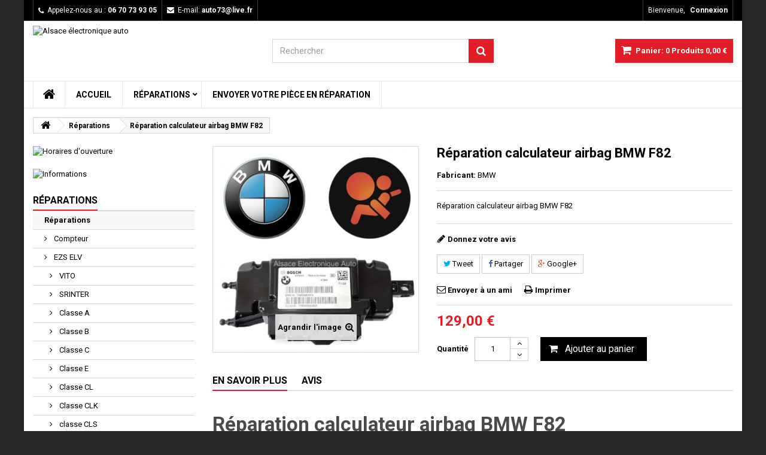

--- FILE ---
content_type: text/html; charset=utf-8
request_url: https://www.alsace-electronique-auto.fr/631-reparation-calculateur-airbag-bmw-f82-930abd.html
body_size: 12100
content:
<!DOCTYPE HTML> <!--[if lt IE 7]><html class="no-js lt-ie9 lt-ie8 lt-ie7" lang="fr-fr"><![endif]--> <!--[if IE 7]><html class="no-js lt-ie9 lt-ie8 ie7" lang="fr-fr"><![endif]--> <!--[if IE 8]><html class="no-js lt-ie9 ie8" lang="fr-fr"><![endif]--> <!--[if gt IE 8]><html class="no-js ie9" lang="fr-fr"><![endif]--><html id="mycss" lang="fr-fr"><head><meta charset="utf-8" /><title>Réparation calculateur airbag BMW F82 avec défaut 930ABD</title><meta name="description" content="Réparation calculateur airbag BMW F82 avec &quot;défaut interne du calculateur&quot; 930ABD ou suite a un accident déclenchent airbag (s) ou ceinture (s), réparation en 24H" /><meta name="generator" content="PrestaShop" /><meta name="robots" content="index,follow" /><meta name="viewport" content="width=device-width, minimum-scale=0.25, maximum-scale=1.6, initial-scale=1.0" /><meta name="apple-mobile-web-app-capable" content="yes" /><link rel="icon" type="image/vnd.microsoft.icon" href="/img/favicon.ico?1699389533" /><link rel="shortcut icon" type="image/x-icon" href="/img/favicon.ico?1699389533" /><link rel="stylesheet" href="https://www.alsace-electronique-auto.fr/themes/AngarTheme/cache/v_139_ab946ee72e8a2d809ac620d16bc72a97_all.css" type="text/css" media="all" /><link rel="stylesheet" href="https://www.alsace-electronique-auto.fr/themes/AngarTheme/cache/v_139_c1bb31e2f03fadfdc659940cc14955dc_print.css" type="text/css" media="print" /><meta property="og:type" content="product" /><meta property="og:url" content="https://www.alsace-electronique-auto.fr/631-reparation-calculateur-airbag-bmw-f82-930abd.html" /><meta property="og:title" content="Réparation calculateur airbag BMW F82 avec défaut 930ABD" /><meta property="og:site_name" content="Alsace électronique auto" /><meta property="og:description" content="Réparation calculateur airbag BMW F82 avec &quot;défaut interne du calculateur&quot; 930ABD ou suite a un accident déclenchent airbag (s) ou ceinture (s), réparation en 24H" /><meta property="og:image" content="https://www.alsace-electronique-auto.fr/756-large_default/reparation-calculateur-airbag-bmw-f82-930abd.jpg" /><meta property="product:pretax_price:amount" content="129" /><meta property="product:pretax_price:currency" content="EUR" /><meta property="product:price:amount" content="129" /><meta property="product:price:currency" content="EUR" /> <style>body {
background-color: #ffffff;
font-family: "Roboto", Arial, Helvetica, sans-serif;
}

body ul.product_list.grid li.hovered h5,
body ul.product_list.grid > li .product-container h5 {
height: 32px;
}

body ul.product_list > li .product-container h5 a.product-name {
font-size: 14px;
line-height: 16px;
}

ul.product_list.grid > li .product-container .product-desc {
height: 36px;
}

@media (min-width: 991px) {
#home_categories ul li .cat-container {
min-height: 0px;
}
}


@media (min-width: 992px) {

header .row #header_logo {
padding-top: 8px;
padding-bottom: 0px;
}

}




header .nav{
background: #000000;
}

#currencies-block-top,
#languages-block-top,
header .nav,
.header_user_info,
.header_user_info a,
.shop-phone,
.shop-phone:last-child,
#contact-link a{
border-color: #383838;
}

.header_user_info a,
.header_user_info > span,
.shop-phone,
#contact-link a,
#currencies-block-top div.current,
#languages-block-top div.current{
color: #ffffff;
}

.header_user_info a.account,
.shop-phone strong,
#currencies-block-top div.current strong{
color: #ffffff;
}

.shop-phone i{
color: #ffffff;
}



header {
background: #ffffff;
}

#search_block_top .btn.button-search {
background: #e31d27;
color: #ffffff;
}

#search_block_top .btn.button-search:hover {
background: #e31d27;
color: #ffffff;
}

a.account_cart_rwd {
background: #f6691e;
}

#header .shopping_cart {
background: #e31d27;
}

#header .shopping_cart > a:first-child {
color: #ffffff;
}


.cart_style2.stickycart_yes.sticky_cart #header .shopping_cart {
background: #e31d27;
}

.cart_style2.stickycart_yes.sticky_cart #header .shopping_cart > a span.ajax_cart_quantity {
background: #f8653d;
}

.cart_style2.stickycart_yes.sticky_cart #header .shopping_cart > a:first-child {
color: #ffffff;
}


#homepage-slider .bx-wrapper .bx-pager.bx-default-pager a:hover,
#homepage-slider .bx-wrapper .bx-pager.bx-default-pager a.active{
background: #e31d27;
}



@media (min-width: 768px) {
#block_top_menu{
background: #ffffff;
}
}

.cat-title{
background: #ffffff;
color: #000000;
}

.menu_sep2 .cat-title,
body #page #block_top_menu,
body #page .sf-menu > li{
border-color: #e6e6e6;
}

@media (min-width: 768px) {
.sf-menu > li > a{
color: #000000;
}
}

.sf-menu > li.sfHover > a,
.sf-menu > li > a:hover,
.sf-menu > li.sfHoverForce > a {
color: #ffffff;
background: #e31d27;
}

@media (min-width: 768px) {
.submenu1 .sf-menu li ul li a:hover{
background: #e31d27;
color: #ffffff;
}
}

@media (max-width: 767px) {
.sf-menu > li.sfHover > a, .sf-menu > li > a:hover, .sf-menu > li.sfHoverForce > a { background: #e31d27; }
}


.column .shopping_cart > a:first-child b,
#columns .block .title_block a,
#columns .block .title_block span{
border-color: #e31d27;
}


#home-page-tabs > li.active a,
#home-page-tabs > li a:hover,
.index_title a,
.index_title span{
border-color: #e31d27;
}


.new-label { background: #1b1a1b; }

body ul.product_list > li .product-container h5 a.product-name,
.block .products-block li .product-content h5 a,
#home_cat_product ul li .right-block .name_block a {
color: #292929;
}

ul.product_list .price,
#columns .block_content .price,
#home_cat_product ul li .right-block .price {
color: #e31d27;
}

.button.ajax_add_to_cart_button span,
.cart_block .cart-buttons a#button_order_cart span {
background: #1b1a1b;
color: #ffffff;
border-color: #1b1a1b;
}

.button.ajax_add_to_cart_button:hover span,
.cart_block .cart-buttons a#button_order_cart span:hover {
background: #e31d27;
color: #ffffff;
border-color: #e31d27;
}


div#angarinfo_block .icon_cms{
color: #e31d27;
}

.footer-container{
background: #1b1a1b;
}

.footer-container,
.footer-container #footer h4,
#footer #newsletter_block_left,
.footer-container #footer #social_block{
border-color: #383838;
}

.footer-container #footer h4 span,
.footer-container #footer h4 a{
border-color: #e31d27;
}

.footer-container #footer h4,
.footer-container #footer h4 a,
.footer-container #footer a,
.footer-container #footer #block_contact_infos ul,
.footer-container #footer #block_contact_infos > div ul li > span,
.footer-container #footer #block_contact_infos > div ul li > span a,
#footer #newsletter_block_left h4,
.footer-container #footer #social_block h4{
color: #ffffff;
}

#footer #newsletter_block_left .form-group .button-small{
background: #e31d27;
color: #ffffff;
}

#footer #newsletter_block_left .form-group .button-small:hover{
background: #e31d27;
color: #ffffff;
}

.footer-container #footer .bottom-footer{
background: #000000;
border-color: #383838;
color: #ffffff;
}


.our_price_display,
.our_price_display .price{
color: #e31d27;
}

.box-info-product .exclusive {
background: #000000;
color: #ffffff;
border-color: #000000;
}

.box-info-product .exclusive:hover {
background: #e31d27;
color: #ffffff;
border-color: #e31d27;
}

h3.page-product-heading span,
.product_tabs2 ul#more_info_tabs li a.selected{
border-color: #e31d27;
}


.button.button-medium {
background: #43b754;
color: #ffffff;
border-color: #399a49;
}

.button.button-medium:hover {
background: #3aa04c;
color: #ffffff;
border-color: #196f28;
}

.button.button-small {
background: #6f6f6f;
color: #ffffff;
border-color: #5f5f5f;
}

.button.button-small:hover {
background: #5a5a5a;
color: #ffffff;
border-color: #4c4c4c;
}



#home_categories .homecat_title span {
border-color: #e31d27;
}

#home_categories ul li .homecat_name span {
background: #e31d27;
}

#home_categories ul li a.view_more {
background: #141414;
color: #ffffff;
border-color: #141414;
}

#home_categories ul li a.view_more:hover {
background: #e31d27;
color: #ffffff;
border-color: #e31d27;
}

#home_cat_product .catprod_title span {
border-color: #e31d27;
}



#home_man .man_title span {
border-color: #e31d27;
}



.footer-container #footer #scroll_top {
background: #e31d27;
color: #ffffff;
}

.footer-container #footer #scroll_top:hover,
.footer-container #footer #scroll_top:focus {
background: #1b1a1b;
color: #ffffff;
}</style> <link rel="stylesheet" href="https://fonts.googleapis.com/css?family=Roboto:400,700&amp;subset=latin,latin-ext" type="text/css" media="all" /><!--[if IE 8]> 
<script src="https://oss.maxcdn.com/libs/html5shiv/3.7.0/html5shiv.js"></script> 
<script src="https://oss.maxcdn.com/libs/respond.js/1.3.0/respond.min.js"></script> <![endif]--></head><body id="product" class="product product-631 product-reparation-calculateur-airbag-bmw-f82-930abd category-97 category-reparations show-left-column hide-right-column lang_fr demo texture13 #ffffff bg_attatchment_fixed bg_position_tl bg_repeat_xy bg_size_initial slider_position_column slider_controls_white banners_top2 banners_top_tablets2 banners_top_phones1 banners_bottom2 banners_bottom_tablets2 banners_bottom_phones1 submenu1 pl_1col_qty_5 pl_2col_qty_4 pl_3col_qty_3 pl_1col_qty_bigtablets_4 pl_2col_qty_bigtablets_3 pl_3col_qty_bigtablets_2 pl_1col_qty_tablets_3 pl_1col_qty_phones_1 home_tabs1 pl_border_type1 32 14 16 pl_button_icon_no pl_button_qty2 pl_desc_no pl_reviews_no pl_availability_yes product_layout2 product_hide_condition1 product_hide_print2 product_tabs2 order_gender_hide order_birthday_hide menu_sep2 header_sep2 slider_full_width feat_cat_style3 feat_cat3 feat_cat_bigtablets2 feat_cat_tablets2 feat_cat_phones0 pl_colors_yes stickycart_yes stickymenu_yes homeicon_no pl_man_yes product_hide_man_no pl_ref_yes mainfont_Roboto bg_white standard_carusele"><div id="page"><div class="header-container"> <header id="header"><div class="nav"><div class="container"><div class="row"> <nav><div class="header_user_info"><span class="welcome">Bienvenue,</span> <a class="account" href="https://www.alsace-electronique-auto.fr/mon-compte" rel="nofollow" title="Identifiez-vous"> Connexion </a></div><div id="contact_nav"><div id="contact-link" > <a href="https://www.alsace-electronique-auto.fr/nous-contacter" title="Contactez-nous">Contactez-nous</a></div> <span class="shop-phone"> <i class="icon-phone"></i><span class="shop-phone_text">Appelez-nous au :</span> <strong>06 70 73 93 05</strong> </span><span class="shop-phone shop-email"> <i class="icon-envelope"></i><span class="shop-phone_text">E-mail:</span> <strong>auto73@live.fr</strong> </span></div></nav></div></div></div><div><div class="container"><div class="row"><div id="header_logo"> <a href="https://www.alsace-electronique-auto.fr/" title="Alsace électronique auto"> <img class="logo img-responsive" src="https://www.alsace-electronique-auto.fr/img/telecommande-auto-logo-1583354547.jpg" alt="Alsace électronique auto" width="300" height="89"/> </a></div><div class="cart_container col-sm-4 clearfix"><div class="shopping_cart"> <a href="https://www.alsace-electronique-auto.fr/commande" title="Voir mon panier" rel="nofollow"> <b>Panier:</b> <span class="ajax_cart_quantity">0</span> <span class="ajax_cart_product_txt unvisible">Produit</span> <span class="ajax_cart_product_txt_s unvisible">Produits</span> <span class="ajax_cart_no_product">Produits</span> <span class="ajax_cart_total"> 0,00 € </span> </a><div class="cart_block block exclusive"><div class="block_content"><div class="cart_block_list"><p class="cart_block_no_products"> Aucun produit</p><div class="cart-prices"><div class="cart-prices-line first-line"> <span class="price cart_block_shipping_cost ajax_cart_shipping_cost unvisible"> À définir </span> <span class="unvisible"> Livraison </span></div><div class="cart-prices-line last-line"> <span class="price cart_block_total ajax_block_cart_total">0,00 €</span> <span>Total</span></div></div><p class="cart-buttons"> <a id="button_order_cart" class="btn btn-default button button-small" href="https://www.alsace-electronique-auto.fr/commande" title="Commander" rel="nofollow"> <span> Commander<i class="icon-chevron-right right"></i> </span> </a></p></div></div></div></div><a class="account_cart_rwd" href="https://www.alsace-electronique-auto.fr/mon-compte" title="Votre compte" rel="nofollow"><span>Votre compte</span></a></div><div id="layer_cart"><div class="clearfix"><div class="layer_cart_product col-xs-12 col-md-6"> <span class="cross" title="Fermer la fenêtre"></span> <span class="title"> <i class="icon-check"></i>Produit ajouté au panier avec succès </span><div class="product-image-container layer_cart_img"></div><div class="layer_cart_product_info"> <span id="layer_cart_product_title" class="product-name"></span> <span id="layer_cart_product_attributes"></span><div> <strong class="dark">Quantité</strong> <span id="layer_cart_product_quantity"></span></div><div> <strong class="dark">Total</strong> <span id="layer_cart_product_price"></span></div></div></div><div class="layer_cart_cart col-xs-12 col-md-6"> <span class="title"> <span class="ajax_cart_product_txt_s unvisible"> Il y a <span class="ajax_cart_quantity">0</span> produits dans votre panier. </span> <span class="ajax_cart_product_txt "> Il y a 1 produit dans votre panier. </span> </span><div class="layer_cart_row"> <strong class="dark"> Total produits </strong> <span class="ajax_block_products_total"> </span></div><div class="layer_cart_row"> <strong class="dark unvisible"> Frais de port&nbsp; </strong> <span class="ajax_cart_shipping_cost unvisible"> À définir </span></div><div class="layer_cart_row"> <strong class="dark"> Total </strong> <span class="ajax_block_cart_total"> </span></div><div class="button-container"> <span class="continue btn btn-default button exclusive-medium" title="Continuer mes achats"> <span> <i class="icon-chevron-left left"></i>Continuer mes achats </span> </span> <a class="btn btn-default button button-medium" href="https://www.alsace-electronique-auto.fr/commande" title="Commander" rel="nofollow"> <span> Commander<i class="icon-chevron-right right"></i> </span> </a></div></div></div><div class="crossseling"></div></div><div class="layer_cart_overlay"></div><div id="search_block_top" class="col-sm-4 clearfix"><form id="searchbox" method="get" action="//www.alsace-electronique-auto.fr/recherche" > <input type="hidden" name="controller" value="search" /> <input type="hidden" name="orderby" value="position" /> <input type="hidden" name="orderway" value="desc" /> <input class="search_query form-control" type="text" id="search_query_top" name="search_query" placeholder="Rechercher" value="" /> <button type="submit" name="submit_search" class="btn btn-default button-search"> <span>Rechercher</span> </button></form></div></div></div></div><div id="block_top_menu" class="sf-contener clearfix col-lg-12"><div class="container"><div class="cat-title">Menu</div><ul class="sf-menu clearfix menu-content"><li class="home_icon"><a href="https://www.alsace-electronique-auto.fr/" title="Home"><i class="icon-home"></i><span>Home</span></a></li><li><a href="https://alsace-electronique-auto.fr" title="Accueil">Accueil</a></li><li><a href="https://www.alsace-electronique-auto.fr/97-reparations" title="Réparations">Réparations</a><ul><li><a href="https://www.alsace-electronique-auto.fr/99-compteur" title="Compteur">Compteur</a></li><li><a href="https://www.alsace-electronique-auto.fr/98-ezs-elv" title="EZS ELV">EZS ELV</a><ul><li><a href="https://www.alsace-electronique-auto.fr/122-vito" title="VITO">VITO</a></li><li><a href="https://www.alsace-electronique-auto.fr/121-srinter" title="SRINTER">SRINTER</a></li><li><a href="https://www.alsace-electronique-auto.fr/107-ezs-elv-classe-a" title="Classe A">Classe A</a></li><li><a href="https://www.alsace-electronique-auto.fr/108-ezs-elv-classe-b" title="Classe B">Classe B</a></li><li><a href="https://www.alsace-electronique-auto.fr/109-ezs-elv-classe-c" title="Classe C">Classe C</a></li><li><a href="https://www.alsace-electronique-auto.fr/110-ezs-elv-classe-e" title="Classe E">Classe E</a></li><li><a href="https://www.alsace-electronique-auto.fr/111-ezs-classe-cl" title="Classe CL">Classe CL</a></li><li><a href="https://www.alsace-electronique-auto.fr/112-ezs-elv-classe-clk" title="Classe CLK">Classe CLK</a></li><li><a href="https://www.alsace-electronique-auto.fr/113-classe-cls" title="classe CLS">classe CLS</a></li><li><a href="https://www.alsace-electronique-auto.fr/114-classe-g" title="Classe G">Classe G</a></li><li><a href="https://www.alsace-electronique-auto.fr/115-classe-glk" title="Classe GLK">Classe GLK</a></li><li><a href="https://www.alsace-electronique-auto.fr/116-classe-ml" title="Classe ML">Classe ML</a></li><li><a href="https://www.alsace-electronique-auto.fr/117-classe-r" title="classe R">classe R</a></li><li><a href="https://www.alsace-electronique-auto.fr/118-classe-s" title="Classe S">Classe S</a></li><li><a href="https://www.alsace-electronique-auto.fr/119-classe-sl" title="Classe SL">Classe SL</a></li><li><a href="https://www.alsace-electronique-auto.fr/120-classe-slk" title="Classe SLK">Classe SLK</a></li></ul></li><li><a href="https://www.alsace-electronique-auto.fr/100-verrou" title="Verrou">Verrou</a></li><li><a href="https://www.alsace-electronique-auto.fr/105-airbag" title="Airbag">Airbag</a></li><li><a href="https://www.alsace-electronique-auto.fr/106-calculateur-moteur" title="Calculateur moteur">Calculateur moteur</a></li><li><a href="https://www.alsace-electronique-auto.fr/101-autres" title="Autres...">Autres...</a></li></ul></li><li><a href="https://www.alsace-electronique-auto.fr/content/21-envoi" title="Envoyer votre pi&egrave;ce en r&eacute;paration">Envoyer votre pi&egrave;ce en r&eacute;paration</a></li></ul></div></div><div class="clearfix"></div></header></div><div class="columns-container"><div id="columns" class="container"><div class="breadcrumb clearfix"> <a class="home" href="https://www.alsace-electronique-auto.fr/" title="retour &agrave; Accueil"><i class="icon-home"></i></a> <span class="navigation-pipe">&gt;</span> <span class="navigation_page"><span itemscope itemtype="http://data-vocabulary.org/Breadcrumb"><a itemprop="url" href="https://www.alsace-electronique-auto.fr/97-reparations" title="R&eacute;parations" ><span itemprop="title">R&eacute;parations</span></a></span><span class="navigation-pipe">></span>Réparation calculateur airbag BMW F82</span></div><div class="row"><div id="left_column" class="column col-xs-12 col-sm-3"><div id="angarbanners_left" class="angarbanners"><ul class="clearfix row"><li class="block"><h4 class="title_block "><span>Horaires d&#039;ouverture</span></h4><div class="block_content"> <img src="https://www.alsace-electronique-auto.fr/modules/angarbanners/views/img/a27146a29469aa134b3afeeb87b3b791d4a0f3c2_banner-img5.jpg" class="item-img img-responsive" title="Horaires d&#039;ouverture" alt="Horaires d&#039;ouverture" width="100%" height="100%"/></div></li><li class="block"><h4 class="title_block "><span>Informations</span></h4><div class="block_content"> <a href="https://www.alsace-electronique-auto.fr/content/category/3-informations" class="item-link" title="Informations"> <img src="https://www.alsace-electronique-auto.fr/modules/angarbanners/views/img/3cf60191f0e02ffaee9dc7c3bcbf9c2cf72efa67_img5.jpg" class="item-img img-responsive" title="Informations" alt="Informations" width="100%" height="100%"/> </a></div></li></ul></div><div id="categories_block_left" class="block"><h2 class="title_block"> <span> Réparations </span></h2><div class="block_content"><ul class="tree dhtml"><li > <a href="https://www.alsace-electronique-auto.fr/97-reparations" class="selected" title=""> Réparations </a><ul><li > <a href="https://www.alsace-electronique-auto.fr/99-compteur" title=""> Compteur </a></li><li > <a href="https://www.alsace-electronique-auto.fr/98-ezs-elv" title=""> EZS ELV </a><ul><li > <a href="https://www.alsace-electronique-auto.fr/122-vito" title=""> VITO </a></li><li > <a href="https://www.alsace-electronique-auto.fr/121-srinter" title=""> SRINTER </a></li><li > <a href="https://www.alsace-electronique-auto.fr/107-ezs-elv-classe-a" title=""> Classe A </a></li><li > <a href="https://www.alsace-electronique-auto.fr/108-ezs-elv-classe-b" title=""> Classe B </a></li><li > <a href="https://www.alsace-electronique-auto.fr/109-ezs-elv-classe-c" title=""> Classe C </a></li><li > <a href="https://www.alsace-electronique-auto.fr/110-ezs-elv-classe-e" title=""> Classe E </a></li><li > <a href="https://www.alsace-electronique-auto.fr/111-ezs-classe-cl" title=""> Classe CL </a></li><li > <a href="https://www.alsace-electronique-auto.fr/112-ezs-elv-classe-clk" title=""> Classe CLK </a></li><li > <a href="https://www.alsace-electronique-auto.fr/113-classe-cls" title=""> classe CLS </a></li><li > <a href="https://www.alsace-electronique-auto.fr/114-classe-g" title=""> Classe G </a></li><li > <a href="https://www.alsace-electronique-auto.fr/115-classe-glk" title=""> Classe GLK </a></li><li > <a href="https://www.alsace-electronique-auto.fr/116-classe-ml" title=""> Classe ML </a></li><li > <a href="https://www.alsace-electronique-auto.fr/117-classe-r" title=""> classe R </a></li><li > <a href="https://www.alsace-electronique-auto.fr/118-classe-s" title=""> Classe S </a></li><li > <a href="https://www.alsace-electronique-auto.fr/119-classe-sl" title=""> Classe SL </a></li><li class="last"> <a href="https://www.alsace-electronique-auto.fr/120-classe-slk" title=""> Classe SLK </a></li></ul></li><li > <a href="https://www.alsace-electronique-auto.fr/100-verrou" title=""> Verrou </a></li><li > <a href="https://www.alsace-electronique-auto.fr/105-airbag" title=""> Airbag </a></li><li > <a href="https://www.alsace-electronique-auto.fr/106-calculateur-moteur" title=""> Calculateur moteur </a></li><li class="last"> <a href="https://www.alsace-electronique-auto.fr/101-autres" title=""> Autres... </a></li></ul></li><li class="last"> <a href="https://www.alsace-electronique-auto.fr/4-pieces-detachees" title=""> Pièces détachées </a><ul><li > <a href="https://www.alsace-electronique-auto.fr/70-switch" title=""> Switch </a></li><li > <a href="https://www.alsace-electronique-auto.fr/89-transpondeurs" title=""> Transpondeurs </a></li><li > <a href="https://www.alsace-electronique-auto.fr/86-bouton" title=""> Bouton </a></li><li > <a href="https://www.alsace-electronique-auto.fr/102-emulateur" title=""> Émulateur </a></li><li > <a href="https://www.alsace-electronique-auto.fr/103-micro-moteur" title=""> Micro moteur </a></li><li > <a href="https://www.alsace-electronique-auto.fr/71-kit-de-reparation" title=""> Kit de réparation </a></li><li class="last"> <a href="https://www.alsace-electronique-auto.fr/104-composants" title=""> Composants </a></li></ul></li></ul></div></div></div><div id="center_column" class="center_column col-xs-12 col-sm-9"><div class="center_bg"><div itemscope itemtype="https://schema.org/Product"><meta itemprop="url" content="https://www.alsace-electronique-auto.fr/631-reparation-calculateur-airbag-bmw-f82-930abd.html"><div class="primary_block row"><div class="pb-left-column col-xs-12 col-sm-4 col-md-5"><div id="image-block" class="clearfix"><p id="reduction_percent" style="display:none;"><span id="reduction_percent_display"></span></p><p id="reduction_amount" style="display:none"><span id="reduction_amount_display"></span></p><span id="view_full_size"> <img id="bigpic" itemprop="image" src="https://www.alsace-electronique-auto.fr/756-large_default/reparation-calculateur-airbag-bmw-f82-930abd.jpg" title="Réparation calculateur airbag BMW F82 930ABD" alt="Réparation calculateur airbag BMW F82 930ABD" width="458" height="458"/> <span class="span_link no-print">Agrandir l&#039;image</span> </span></div><div id="views_block" class="clearfix hidden"><div id="thumbs_list"><ul id="thumbs_list_frame"><li id="thumbnail_756" class="last"> <a href="https://www.alsace-electronique-auto.fr/756-thickbox_default/reparation-calculateur-airbag-bmw-f82-930abd.jpg" data-fancybox-group="other-views" class="fancybox shown" title="Réparation calculateur airbag BMW F82 930ABD"> <img class="img-responsive" id="thumb_756" src="https://www.alsace-electronique-auto.fr/756-cart_default/reparation-calculateur-airbag-bmw-f82-930abd.jpg" alt="Réparation calculateur airbag BMW F82 930ABD" title="Réparation calculateur airbag BMW F82 930ABD" height="80" width="80" itemprop="image" /> </a></li></ul></div></div></div><div class="pb-center-column col-xs-12 col-sm-4"><h1 itemprop="name">Réparation calculateur airbag BMW F82</h1><div class="refrence_box"><p id="product_reference" style="display: none;"> <label>R&eacute;f&eacute;rence: </label> <span class="editable" itemprop="sku""></span></p><p id="product_condition"> <label>&Eacute;tat : </label><link itemprop="itemCondition" href="http://schema.org/NewCondition"/> <span class="editable">Neuf</span></p><p id="product_manufacturer"> <label>Fabricant: </label> <a class="editable" href="https://www.alsace-electronique-auto.fr/7_7" title="BMW">BMW</a></p></div><div id="short_description_block"><div id="short_description_content" class="rte align_justify" itemprop="description"><p>Réparation calculateur airbag BMW F82<span class="editable"></span></p></div><p class="buttons_bottom_block"> <a href="javascript:{}" class="button"> Plus de d&eacute;tails </a></p></div><p id="availability_statut" style="display: none;"> <span id="availability_value" class="label label-success"></span></p><p class="warning_inline" id="last_quantities" style="display: none" >Attention : derni&egrave;res pi&egrave;ces disponibles !</p><p id="availability_date" style="display: none;"> <span id="availability_date_label">Date de disponibilit&eacute;:</span> <span id="availability_date_value"></span></p><div id="oosHook" style="display: none;"></div><div class="product_modules_box"><div id="product_comments_block_extra" class="no-print" itemprop="aggregateRating" itemscope itemtype="https://schema.org/AggregateRating"><ul class="comments_advices"><li> <a class="open-comment-form" href="#new_comment_form">Donnez votre avis</a></li></ul></div><p class="socialsharing_product list-inline no-print"> <button data-type="twitter" type="button" class="btn btn-default btn-twitter social-sharing"> <i class="icon-twitter"></i> Tweet </button> <button data-type="facebook" type="button" class="btn btn-default btn-facebook social-sharing"> <i class="icon-facebook"></i> Partager </button> <button data-type="google-plus" type="button" class="btn btn-default btn-google-plus social-sharing"> <i class="icon-google-plus"></i> Google+ </button></p><ul id="usefull_link_block" class="clearfix no-print"><li class="sendtofriend"> <a id="send_friend_button" href="#send_friend_form"> Envoyer à un ami </a><div style="display: none;"><div id="send_friend_form"><h2 class="page-subheading"> Envoyer à un ami</h2><div class="row"><div class="product clearfix col-xs-12 col-sm-6"> <img src="https://www.alsace-electronique-auto.fr/756-home_default/reparation-calculateur-airbag-bmw-f82-930abd.jpg" height="250" width="250" alt="Réparation calculateur airbag BMW F82" /><div class="product_desc"><p class="product_name"> <strong>Réparation calculateur airbag BMW F82</strong></p><p>Réparation calculateur airbag BMW F82<span class="editable"></span></p></div></div><div class="send_friend_form_content col-xs-12 col-sm-6" id="send_friend_form_content"><div id="send_friend_form_error"></div><div id="send_friend_form_success"></div><div class="form_container"><p class="intro_form"> Destinataire :</p><p class="text"> <label for="friend_name"> Nom de votre ami <sup class="required">*</sup> : </label> <input id="friend_name" name="friend_name" type="text" value=""/></p><p class="text"> <label for="friend_email"> Adresse e-mail de votre ami <sup class="required">*</sup> : </label> <input id="friend_email" name="friend_email" type="text" value=""/></p><p class="txt_required"> <sup class="required">*</sup> Champs requis</p></div><p class="submit"> <button id="sendEmail" class="btn button button-small" name="sendEmail" type="submit"> <span>Envoyer</span> </button>&nbsp; OU&nbsp; <a class="closefb" href="#"> Annuler </a></p></div></div></div></div></li><li class="print"> <a href="javascript:print();"> Imprimer </a></li></ul></div></div><div class="pb-right-column col-xs-12 col-sm-4 col-md-3"><form id="buy_block" action="https://www.alsace-electronique-auto.fr/panier" method="post"><p class="hidden"> <input type="hidden" name="token" value="c226b29341fec22cdb05145f55b6f9a9" /> <input type="hidden" name="id_product" value="631" id="product_page_product_id" /> <input type="hidden" name="add" value="1" /> <input type="hidden" name="id_product_attribute" id="idCombination" value="" /></p><div class="box-info-product"><div class="content_prices clearfix"><div><p class="our_price_display" itemprop="offers" itemscope itemtype="https://schema.org/Offer"><link itemprop="availability" href="https://schema.org/InStock"/><span id="our_price_display" class="price" itemprop="price" content="129">129,00 €</span><meta itemprop="priceCurrency" content="EUR" /></p><p id="old_price" class="hidden"><span id="old_price_display"><span class="price"></span></span></p></div><div class="clear"></div></div><div class="product_attributes clearfix"></div><div class="box-cart-bottom"><p id="minimal_quantity_wanted_p" style="display: none;"> La quantit&eacute; minimale pour pouvoir commander ce produit est <b id="minimal_quantity_label">1</b></p><div id="quantity_wanted_p"> <label for="quantity_wanted">Quantit&eacute;</label> <input type="text" min="1" name="qty" id="quantity_wanted" class="text" value="1" /><div class="quantity_buttons"> <a href="#" data-field-qty="qty" class="product_quantity_up"><span><i class="icon-plus"></i></span></a> <a href="#" data-field-qty="qty" class="product_quantity_down"><span><i class="icon-minus"></i></span></a></div><span class="clearfix"></span></div><div class="add_to_cart_box "><p id="add_to_cart" class="buttons_bottom_block no-print"> <button type="submit" name="Submit" class="exclusive"> <span>Ajouter au panier</span> </button></p></div></div></div></form></div></div><ul id="more_info_tabs" class="idTabs idTabsShort clearfix"><li><a id="more_info_tab_more_info" href="#idTab1">En savoir plus</a></li><li class="review_tab"><a href="#idTab5" class="idTabHrefShort page-product-heading">Avis</a></li></ul><div id="more_info_sheets"> <section id="idTab1" class="page-product-box"><h3 class="page-product-heading"><span>En savoir plus</span></h3><div class="rte"><h1><span style="color:#4a4a4a;"><strong>Réparation calculateur airbag BMW F82<span class="editable"></span></strong></span></h1><p></p><p><strong>Pannes:</strong></p><p></p><ul><li>Voyant airbag allumé</li><li>Défaut interne du calculateur</li><li>Déclenchement suite accident</li><li>Code défaut: 930ABD</li><li>Erreurs divers...</li></ul><p></p><p><strong><span style="color:#218e53;">Pas de passage chez le concessionnaire après la réparation</span></strong></p><p></p><p><strong>Ce forfait inclut :</strong></p><p></p><ul><li>L’échange des éléments défectueux</li><li>Garantie 2 ans</li></ul><p></p><p><strong>Comment procéder:</strong></p><p></p><ol><li>Télécharger la demande de prise en charge <strong><span style="color:#d0121a;"><a href="https://www.alsace-electronique-auto.fr/content/21-envoi"><span style="color:#d0121a;">cliquez-ici</span></a></span></strong>.</li><li>Envoyez-nous votre pièce&nbsp;accompagnée de la demande de prise en charge.</li></ol><p></p><p><img src="https://www.alsace-electronique-auto.fr/img/cms/banner/banner_airbag.jpg" alt="Réparation calculateur airbag" width="300" height="112" /></p><p></p></div> </section> <section class="page-product-box"><li class="review_tab"><a href="#idTab5" class="idTabHrefShort page-product-heading">Avis</a></li><div id="idTab5"><div id="product_comments_block_tab"><p class="align_center"> <a id="new_comment_tab_btn" class="btn btn-default button button-small open-comment-form" href="#new_comment_form"> <span>Soyez le premier à donner votre avis !</span> </a></p></div></div><div style="display: none;"><div id="new_comment_form"><form id="id_new_comment_form" action="#"><h2 class="page-subheading"> Donnez votre avis</h2><div class="row"><div class="product clearfix col-xs-12 col-sm-6"> <img src="https://www.alsace-electronique-auto.fr/756-medium_default/reparation-calculateur-airbag-bmw-f82-930abd.jpg" height="125" width="125" alt="Réparation calculateur airbag BMW F82" /><div class="product_desc"><p class="product_name"> <strong>Réparation calculateur airbag BMW F82</strong></p><p>Réparation calculateur airbag BMW F82<span class="editable"></span></p></div></div><div class="new_comment_form_content col-xs-12 col-sm-6"><div id="new_comment_form_error" class="error" style="display: none; padding: 15px 25px"><ul></ul></div><ul id="criterions_list"><li> <label>Quality:</label><div class="star_content"> <input class="star not_uniform" type="radio" name="criterion[1]" value="1" /> <input class="star not_uniform" type="radio" name="criterion[1]" value="2" /> <input class="star not_uniform" type="radio" name="criterion[1]" value="3" /> <input class="star not_uniform" type="radio" name="criterion[1]" value="4" checked="checked" /> <input class="star not_uniform" type="radio" name="criterion[1]" value="5" /></div><div class="clearfix"></div></li></ul> <label for="comment_title"> Titre : <sup class="required">*</sup> </label> <input id="comment_title" name="title" type="text" value=""/> <label for="content"> Commentaire&nbsp;: <sup class="required">*</sup> </label><textarea id="content" name="content"></textarea><label> Votre nom : <sup class="required">*</sup> </label> <input id="commentCustomerName" name="customer_name" type="text" value=""/><div id="new_comment_form_footer"> <input id="id_product_comment_send" name="id_product" type="hidden" value='631' /><p class="fl required"><sup>*</sup> Champs requis</p><p class="fr"> <button id="submitNewMessage" name="submitMessage" type="submit" class="btn button button-small"> <span>ENVOYER</span> </button>&nbsp; OU&nbsp; <a class="closefb" href="#"> Annuler </a></p><div class="clearfix"></div></div></div></div></form></div></div> </section></div>  </div></div></div></div></div></div><div class="footer-container"> <footer id="footer" class="container"><div class="row"><section class="footer-block col-xs-12 col-sm-3" id="block_various_links_footer"><h4><span>Notre offre</span></h4><ul class="toggle-footer"><li class="item"> <a href="https://www.alsace-electronique-auto.fr/promotions" title="Promotions"> Promotions </a></li><li class="item"> <a href="https://www.alsace-electronique-auto.fr/nouveaux-produits" title="Nouveaux produits"> Nouveaux produits </a></li></ul> </section> <section class="footer-block col-xs-12 col-sm-3"><h4><span>Informations</span></h4><ul class="toggle-footer"><li class="item"> <a href="https://www.alsace-electronique-auto.fr/content/2-mentions-legales" title="Mentions légales"> Mentions légales </a></li><li class="item"> <a href="https://www.alsace-electronique-auto.fr/content/5-paiement-securise" title="Paiement sécurisé"> Paiement sécurisé </a></li><li class="item"> <a href="https://www.alsace-electronique-auto.fr/content/6-Annuaire" title="Annuaire"> Annuaire </a></li></ul> </section><section class="bottom-footer col-xs-12"><div> &copy; Copyright 2026 Alsace électronique auto. All Rights Reserved.</div> </section><section class="footer-block col-xs-12 col-sm-3"><h4><a href="https://www.alsace-electronique-auto.fr/mon-compte" title="Gérer mon compte client" rel="nofollow"><span>Mon compte</span></a></h4><div class="block_content toggle-footer"><ul class="bullet"><li><a href="https://www.alsace-electronique-auto.fr/historique-commandes" title="Mes commandes" rel="nofollow">Mes commandes</a></li><li><a href="https://www.alsace-electronique-auto.fr/suivi-commande" title="Mes retours de marchandise" rel="nofollow">Mes retours de marchandise</a></li><li><a href="https://www.alsace-electronique-auto.fr/avoirs" title="Mes avoirs" rel="nofollow">Mes avoirs</a></li><li><a href="https://www.alsace-electronique-auto.fr/adresses" title="Mes adresses" rel="nofollow">Mes adresses</a></li><li><a href="https://www.alsace-electronique-auto.fr/identite" title="Gérer mes informations personnelles" rel="nofollow">Mes informations personnelles</a></li></ul></div> </section><section id="block_contact_infos" class="footer-block col-xs-12 col-sm-3"><div><h4><span>Contactez-nous</span></h4><ul class="toggle-footer"><li> <i class="icon-map-marker"></i>Alsace Electronique Auto</li><li> <i class="icon-phone"></i>Tél. : <span>06 70 73 93 05</span></li><li> <i class="icon-envelope-alt"></i>E-mail : <span><a href="&#109;&#97;&#105;&#108;&#116;&#111;&#58;%61%75%74%6f%37%33@%6c%69%76%65.%66%72" >&#x61;&#x75;&#x74;&#x6f;&#x37;&#x33;&#x40;&#x6c;&#x69;&#x76;&#x65;&#x2e;&#x66;&#x72;</a></span></li></ul></div> </section><div class="clearfix"></div><div id="newsletter_block_left" class="block"><h4>Lettre d'informations</h4><div class="block_content"><form action="//www.alsace-electronique-auto.fr/" method="post"><div class="form-group" > <input class="inputNew form-control grey newsletter-input" id="newsletter-input" type="text" name="email" size="18" value="Entrer votre e-mail" /> <button type="submit" name="submitNewsletter" class="btn btn-default button button-small"> <span>Souscrire</span> </button> <input type="hidden" name="action" value="0" /></div></form></div></div><section id="social_block" class="pull-right"><ul><li class="facebook"> <a class="_blank" href="https://www.facebook.com/Auto73-150090425155112"> <span>Facebook</span> </a></li><li class="rss"> <a class="_blank" href="http://www.auto73.fr"> <span>RSS</span> </a></li><li class="youtube"> <a class="_blank" href="https://www.youtube.com/channel/UCWd4ZgLG_JjSuVN5FK9rjPw/videos"> <span>YouTube</span> </a></li></ul><h4>Nous suivre</h4> </section><div class="clearfix"></div> <a href="javascript:void(0);" id="scroll_top" title="Scroll to Top" style="display: none;"></a>  <section class="blockcategories_footer footer-block col-xs-12 col-sm-2"><h4>Catégories</h4><div class="category_footer toggle-footer"><div class="list"><ul class="tree dhtml"><li > <a href="https://www.alsace-electronique-auto.fr/97-reparations" class="selected" title=""> Réparations </a><ul><li > <a href="https://www.alsace-electronique-auto.fr/99-compteur" title=""> Compteur </a></li><li > <a href="https://www.alsace-electronique-auto.fr/98-ezs-elv" title=""> EZS ELV </a><ul><li > <a href="https://www.alsace-electronique-auto.fr/122-vito" title=""> VITO </a></li><li > <a href="https://www.alsace-electronique-auto.fr/121-srinter" title=""> SRINTER </a></li><li > <a href="https://www.alsace-electronique-auto.fr/107-ezs-elv-classe-a" title=""> Classe A </a></li><li > <a href="https://www.alsace-electronique-auto.fr/108-ezs-elv-classe-b" title=""> Classe B </a></li><li > <a href="https://www.alsace-electronique-auto.fr/109-ezs-elv-classe-c" title=""> Classe C </a></li><li > <a href="https://www.alsace-electronique-auto.fr/110-ezs-elv-classe-e" title=""> Classe E </a></li><li > <a href="https://www.alsace-electronique-auto.fr/111-ezs-classe-cl" title=""> Classe CL </a></li><li > <a href="https://www.alsace-electronique-auto.fr/112-ezs-elv-classe-clk" title=""> Classe CLK </a></li><li > <a href="https://www.alsace-electronique-auto.fr/113-classe-cls" title=""> classe CLS </a></li><li > <a href="https://www.alsace-electronique-auto.fr/114-classe-g" title=""> Classe G </a></li><li > <a href="https://www.alsace-electronique-auto.fr/115-classe-glk" title=""> Classe GLK </a></li><li > <a href="https://www.alsace-electronique-auto.fr/116-classe-ml" title=""> Classe ML </a></li><li > <a href="https://www.alsace-electronique-auto.fr/117-classe-r" title=""> classe R </a></li><li > <a href="https://www.alsace-electronique-auto.fr/118-classe-s" title=""> Classe S </a></li><li > <a href="https://www.alsace-electronique-auto.fr/119-classe-sl" title=""> Classe SL </a></li><li class="last"> <a href="https://www.alsace-electronique-auto.fr/120-classe-slk" title=""> Classe SLK </a></li></ul></li><li > <a href="https://www.alsace-electronique-auto.fr/100-verrou" title=""> Verrou </a></li><li > <a href="https://www.alsace-electronique-auto.fr/105-airbag" title=""> Airbag </a></li><li > <a href="https://www.alsace-electronique-auto.fr/106-calculateur-moteur" title=""> Calculateur moteur </a></li><li class="last"> <a href="https://www.alsace-electronique-auto.fr/101-autres" title=""> Autres... </a></li></ul></li><li class="last"> <a href="https://www.alsace-electronique-auto.fr/4-pieces-detachees" title=""> Pièces détachées </a><ul><li > <a href="https://www.alsace-electronique-auto.fr/70-switch" title=""> Switch </a></li><li > <a href="https://www.alsace-electronique-auto.fr/89-transpondeurs" title=""> Transpondeurs </a></li><li > <a href="https://www.alsace-electronique-auto.fr/86-bouton" title=""> Bouton </a></li><li > <a href="https://www.alsace-electronique-auto.fr/102-emulateur" title=""> Émulateur </a></li><li > <a href="https://www.alsace-electronique-auto.fr/103-micro-moteur" title=""> Micro moteur </a></li><li > <a href="https://www.alsace-electronique-auto.fr/71-kit-de-reparation" title=""> Kit de réparation </a></li><li class="last"> <a href="https://www.alsace-electronique-auto.fr/104-composants" title=""> Composants </a></li></ul></li></ul></div></div> </section></div> </footer></div></div>
<script type="text/javascript">/* <![CDATA[ */;var CUSTOMIZE_TEXTFIELD=1;var FancyboxI18nClose='Fermer';var FancyboxI18nNext='Suivant';var FancyboxI18nPrev='Pr&eacute;c&eacute;dent';var PS_CATALOG_MODE=false;var ajax_allowed=true;var ajaxsearch=true;var allowBuyWhenOutOfStock=false;var attribute_anchor_separator='-';var attributesCombinations=[];var availableLaterValue='';var availableNowValue='';var baseDir='https://www.alsace-electronique-auto.fr/';var baseUri='https://www.alsace-electronique-auto.fr/';var blocksearch_type='top';var confirm_report_message='Êtes-vous certain de vouloir signaler ce commentaire ?';var contentOnly=false;var currency={"id":1,"name":"Euro","iso_code":"EUR","iso_code_num":"978","sign":"\u20ac","blank":"1","conversion_rate":"1.000000","deleted":"0","format":"2","decimals":"1","active":"1","prefix":"","suffix":" \u20ac","id_shop_list":null,"force_id":false};var currencyBlank=1;var currencyFormat=2;var currencyRate=1;var currencySign='€';var currentDate='2026-01-18 07:50:44';var customerGroupWithoutTax=false;var customizationFields=false;var customizationId=null;var customizationIdMessage='Personnalisation';var default_eco_tax=0;var delete_txt='Supprimer';var displayList=false;var displayPrice=0;var doesntExist='Ce produit n\'existe pas dans cette déclinaison. Vous pouvez néanmoins en sélectionner une autre.';var doesntExistNoMore='Ce produit n\'est plus en stock';var doesntExistNoMoreBut='avec ces options mais reste disponible avec d\'autres options';var ecotaxTax_rate=0;var fieldRequired='Veuillez remplir tous les champs, puis enregistrer votre personnalisation';var freeProductTranslation='Offert !';var freeShippingTranslation='Livraison gratuite !';var generated_date=1768719044;var groupReduction=0;var hasDeliveryAddress=false;var highDPI=false;var idDefaultImage=756;var id_lang=1;var id_product=631;var img_dir='https://www.alsace-electronique-auto.fr/themes/AngarTheme/img/';var img_prod_dir='https://www.alsace-electronique-auto.fr/img/p/';var img_ps_dir='https://www.alsace-electronique-auto.fr/img/';var instantsearch=false;var isGuest=0;var isLogged=0;var isMobile=false;var jqZoomEnabled=false;var maxQuantityToAllowDisplayOfLastQuantityMessage=3;var minimalQuantity=1;var moderation_active=true;var noTaxForThisProduct=true;var oosHookJsCodeFunctions=[];var page_name='product';var placeholder_blocknewsletter='Entrer votre e-mail';var priceDisplayMethod=0;var priceDisplayPrecision=2;var productAvailableForOrder=true;var productBasePriceTaxExcl=129;var productBasePriceTaxExcluded=129;var productBasePriceTaxIncl=129;var productHasAttributes=false;var productPrice=129;var productPriceTaxExcluded=129;var productPriceTaxIncluded=129;var productPriceWithoutReduction=129;var productReference='';var productShowPrice=true;var productUnitPriceRatio=0;var product_fileButtonHtml='Ajouter';var product_fileDefaultHtml='Aucun fichier sélectionné';var product_specific_price=[];var productcomment_added='Votre commentaire a été rajouté!';var productcomment_added_moderation='Votre commentaire a bien été enregistré. Il sera affiché dès qu\'un modérateur l\'aura approuvé.';var productcomment_ok='ok';var productcomment_title='Nouveau commentaire';var productcomments_controller_url='https://www.alsace-electronique-auto.fr/module/productcomments/default';var productcomments_url_rewrite=true;var quantitiesDisplayAllowed=false;var quantityAvailable=0;var quickView=false;var reduction_percent=0;var reduction_price=0;var removingLinkText='supprimer cet article du panier';var roundMode=2;var search_url='https://www.alsace-electronique-auto.fr/recherche';var secure_key='21dec5d2624fc9609dd18e6698eb4dcc';var sharing_img='https://www.alsace-electronique-auto.fr/756/reparation-calculateur-airbag-bmw-f82-930abd.jpg';var sharing_name='Réparation calculateur airbag BMW F82';var sharing_url='https://www.alsace-electronique-auto.fr/631-reparation-calculateur-airbag-bmw-f82-930abd.html';var specific_currency=false;var specific_price=0;var static_token='c226b29341fec22cdb05145f55b6f9a9';var stf_msg_error='Votre e-mail n\'a pas pu être envoyé. Veuillez vérifier l\'adresse et réessayer.';var stf_msg_required='Vous n\'avez pas rempli les champs requis';var stf_msg_success='Votre e-mail a bien été envoyé';var stf_msg_title='Envoyer à un ami';var stf_secure_key='d2610b16236a393c4dae07a17b277511';var stock_management=1;var taxRate=0;var toBeDetermined='À définir';var token='c226b29341fec22cdb05145f55b6f9a9';var uploading_in_progress='Envoi en cours, veuillez patienter...';var usingSecureMode=true;/* ]]> */</script> <script type="text/javascript" src="/js/jquery/jquery-1.11.0.min.js"></script> <script type="text/javascript" src="/js/jquery/jquery-migrate-1.2.1.min.js"></script> <script type="text/javascript" src="/js/jquery/plugins/jquery.easing.js"></script> <script type="text/javascript" src="/js/tools.js"></script> <script type="text/javascript" src="/themes/AngarTheme/js/global.js"></script> <script type="text/javascript" src="/themes/AngarTheme/js/autoload/10-bootstrap.min.js"></script> <script type="text/javascript" src="/themes/AngarTheme/js/autoload/15-jquery.total-storage.min.js"></script> <script type="text/javascript" src="/themes/AngarTheme/js/autoload/15-jquery.uniform-modified.js"></script> <script type="text/javascript" src="/js/jquery/plugins/fancybox/jquery.fancybox.js"></script> <script type="text/javascript" src="/js/jquery/plugins/jquery.idTabs.js"></script> <script type="text/javascript" src="/js/jquery/plugins/jquery.scrollTo.js"></script> <script type="text/javascript" src="/js/jquery/plugins/jquery.serialScroll.js"></script> <script type="text/javascript" src="/js/jquery/plugins/bxslider/jquery.bxslider.js"></script> <script type="text/javascript" src="/themes/AngarTheme/js/product.js"></script> <script type="text/javascript" src="/modules/socialsharing/js/socialsharing.js"></script> <script type="text/javascript" src="/themes/AngarTheme/js/modules/blockcart/ajax-cart.js"></script> <script type="text/javascript" src="/themes/AngarTheme/js/modules/blocknewsletter/blocknewsletter.js"></script> <script type="text/javascript" src="/js/jquery/plugins/autocomplete/jquery.autocomplete.js"></script> <script type="text/javascript" src="/themes/AngarTheme/js/modules/blocksearch/blocksearch.js"></script> <script type="text/javascript" src="/themes/AngarTheme/js/modules/sendtoafriend/sendtoafriend.js"></script> <script type="text/javascript" src="/modules/angarmenu/views/js/hoverIntent2.js"></script> <script type="text/javascript" src="/modules/angarmenu/views/js/superfish-modified2.js"></script> <script type="text/javascript" src="/modules/angarmenu/views/js/angarmenu.js"></script> <script type="text/javascript" src="/modules/ganalytics/views/js/GoogleAnalyticActionLib.js"></script> <script type="text/javascript" src="/modules/productcomments/js/jquery.rating.pack.js"></script> <script type="text/javascript" src="/modules/angarscrolltop/views/js/angarscrolltop.js"></script> <script type="text/javascript" src="/modules/angarthemeconfigurator/views/js/angartheme.js"></script> <script type="text/javascript" src="/modules/prestanotifypro/views/js/shadowbox/shadowbox.js"></script> <script type="text/javascript" src="/themes/AngarTheme/js/tools/treeManagement.js"></script> <script type="text/javascript" src="/modules/recaptcha/views/js/front.js"></script> <script type="text/javascript" src="/modules/productcomments/js/jquery.textareaCounter.plugin.js"></script> <script type="text/javascript" src="/themes/AngarTheme/js/modules/productcomments/js/productcomments.js"></script> <script type="text/javascript">/* <![CDATA[ */;(window.gaDevIds=window.gaDevIds||[]).push('d6YPbH');(function(i,s,o,g,r,a,m){i['GoogleAnalyticsObject']=r;i[r]=i[r]||function(){(i[r].q=i[r].q||[]).push(arguments)},i[r].l=1*new Date();a=s.createElement(o),m=s.getElementsByTagName(o)[0];a.async=1;a.src=g;m.parentNode.insertBefore(a,m)})(window,document,'script','//www.google-analytics.com/analytics.js','ga');ga('create','UA-73436744-1','auto');ga('require','ec');;function updateFormDatas(){var nb=$('#quantity_wanted').val();var id=$('#idCombination').val();$('.paypal_payment_form input[name=quantity]').val(nb);$('.paypal_payment_form input[name=id_p_attr]').val(id);}$(document).ready(function(){var baseDirPP=baseDir.replace('http:','https:');if($('#in_context_checkout_enabled').val()!=1){$(document).on('click','#payment_paypal_express_checkout',function(){$('#paypal_payment_form_cart').submit();return false;});}var jquery_version=$.fn.jquery.split('.');if(jquery_version[0]>=1&&jquery_version[1]>=7){$('body').on('submit',".paypal_payment_form",function(){updateFormDatas();});}else{$('.paypal_payment_form').live('submit',function(){updateFormDatas();});}function displayExpressCheckoutShortcut(){var id_product=$('input[name="id_product"]').val();var id_product_attribute=$('input[name="id_product_attribute"]').val();$.ajax({type:"GET",url:baseDirPP+'/modules/paypal/express_checkout/ajax.php',data:{get_qty:"1",id_product:id_product,id_product_attribute:id_product_attribute},cache:false,success:function(result){if(result=='1'){$('#container_express_checkout').slideDown();}else{$('#container_express_checkout').slideUp();}return true;}});}$('select[name^="group_"]').change(function(){setTimeout(function(){displayExpressCheckoutShortcut()},500);});$('.color_pick').click(function(){setTimeout(function(){displayExpressCheckoutShortcut()},500);});if($('body#product').length>0){setTimeout(function(){displayExpressCheckoutShortcut()},500);}var modulePath='modules/paypal';var subFolder='/integral_evolution';var fullPath=baseDirPP+modulePath+subFolder;var confirmTimer=false;if($('form[target="hss_iframe"]').length==0){if($('select[name^="group_"]').length>0)displayExpressCheckoutShortcut();return false;}else{checkOrder();}function checkOrder(){if(confirmTimer==false)confirmTimer=setInterval(getOrdersCount,1000);}});;jQuery(document).ready(function(){var MBG=GoogleAnalyticEnhancedECommerce;MBG.setCurrency('EUR');MBG.addProductDetailView({"id":631,"name":"\"R\\u00e9paration calculateur airbag BMW F82\"","category":"\"reparations\"","brand":"\"BMW\"","variant":"null","type":"typical","position":"0","quantity":1,"list":"product","url":"","price":"129.00"});});;ga('send','pageview');/* ]]> */</script></body></html>

--- FILE ---
content_type: application/javascript
request_url: https://www.alsace-electronique-auto.fr/modules/prestanotifypro/views/js/shadowbox/shadowbox.js
body_size: 12142
content:
/*
 * Shadowbox.js, version 3.0.3
 * http://shadowbox-js.com/
 *
 * Copyright 2007-2017, Michael J. I. Jackson
 * Date: 2011-01-13 20:24:19 +0000
 */
(function(T,p){var g={version:"3.0.3"};var Y=navigator.userAgent.toLowerCase();if(Y.indexOf("windows")>-1||Y.indexOf("win32")>-1){g.isWindows=true}else{if(Y.indexOf("macintosh")>-1||Y.indexOf("mac os x")>-1){g.isMac=true}else{if(Y.indexOf("linux")>-1){g.isLinux=true}}}g.isIE=Y.indexOf("msie")>-1;g.isIE6=Y.indexOf("msie 6")>-1;g.isIE7=Y.indexOf("msie 7")>-1;g.isGecko=Y.indexOf("gecko")>-1&&Y.indexOf("safari")==-1;g.isWebKit=Y.indexOf("applewebkit/")>-1;var e=/#(.+)$/,M=/^(light|shadow)box\[(.*?)\]/i,o=/\s*([a-z_]*?)\s*=\s*(.+)\s*/,ar=/[0-9a-z]+$/i,ap=/(.+\/)shadowbox\.js/i;var w=false,m=false,V={},ai=0,O,aa;g.current=-1;g.dimensions=null;g.ease=function(K){return 1+Math.pow(K-1,3)};g.errorInfo={fla:{name:"Flash",url:"http://www.adobe.com/products/flashplayer/"},qt:{name:"QuickTime",url:"http://www.apple.com/quicktime/download/"},wmp:{name:"Windows Media Player",url:"http://www.microsoft.com/windows/windowsmedia/"},f4m:{name:"Flip4Mac",url:"http://www.flip4mac.com/wmv_download.htm"}};g.gallery=[];g.onReady=aj;g.path=null;g.player=null;g.playerId="sb-player";g.options={animate:true,animateFade:true,autoplayMovies:true,continuous:false,enableKeys:true,flashParams:{bgcolor:"#000000",allowfullscreen:true},flashVars:{},flashVersion:"9.0.115",handleOversize:"resize",handleUnsupported:"link",onChange:aj,onClose:aj,onFinish:aj,onOpen:aj,showMovieControls:true,skipSetup:false,slideshowDelay:0,viewportPadding:20};g.getCurrent=function(){return g.current>-1?g.gallery[g.current]:null};g.hasNext=function(){return g.gallery.length>1&&(g.current!=g.gallery.length-1||g.options.continuous)};g.isOpen=function(){return w};g.isPaused=function(){return aa=="pause"};g.applyOptions=function(K){V=ao({},g.options);ao(g.options,K)};g.revertOptions=function(){ao(g.options,V)};g.init=function(au,ax){if(m){return}m=true;if(g.skin.options){ao(g.options,g.skin.options)}if(au){ao(g.options,au)}if(!g.path){var aw,S=document.getElementsByTagName("script");for(var av=0,K=S.length;av<K;++av){aw=ap.exec(S[av].src);if(aw){g.path=aw[1];break}}}if(ax){g.onReady=ax}aq()};g.open=function(S){if(w){return}var K=g.makeGallery(S);g.gallery=K[0];g.current=K[1];S=g.getCurrent();if(S==null){return}g.applyOptions(S.options||{});f();if(g.gallery.length){S=g.getCurrent();if(g.options.onOpen(S)===false){return}w=true;g.skin.onOpen(S,U)}};g.close=function(){if(!w){return}w=false;if(g.player){g.player.remove();g.player=null}if(typeof aa=="number"){clearTimeout(aa);aa=null}ai=0;af(false);g.options.onClose(g.getCurrent());g.skin.onClose();g.revertOptions()};g.play=function(){if(!g.hasNext()){return}if(!ai){ai=g.options.slideshowDelay*1000}if(ai){O=X();aa=setTimeout(function(){ai=O=0;g.next()},ai);if(g.skin.onPlay){g.skin.onPlay()}}};g.pause=function(){if(typeof aa!="number"){return}ai=Math.max(0,ai-(X()-O));if(ai){clearTimeout(aa);aa="pause";if(g.skin.onPause){g.skin.onPause()}}};g.change=function(K){if(!(K in g.gallery)){if(g.options.continuous){K=(K<0?g.gallery.length+K:0);if(!(K in g.gallery)){return}}else{return}}g.current=K;if(typeof aa=="number"){clearTimeout(aa);aa=null;ai=O=0}g.options.onChange(g.getCurrent());U(true)};g.next=function(){g.change(g.current+1)};g.previous=function(){g.change(g.current-1)};g.setDimensions=function(aG,ax,aE,aF,aw,K,aC,az){var aB=aG,av=ax;var aA=2*aC+aw;if(aG+aA>aE){aG=aE-aA}var au=2*aC+K;if(ax+au>aF){ax=aF-au}var S=(aB-aG)/aB,aD=(av-ax)/av,ay=(S>0||aD>0);if(az&&ay){if(S>aD){ax=Math.round((av/aB)*aG)}else{if(aD>S){aG=Math.round((aB/av)*ax)}}}g.dimensions={height:aG+aw,width:ax+K,innerHeight:aG,innerWidth:ax,top:Math.floor((aE-(aG+aA))/2+aC),left:Math.floor((aF-(ax+au))/2+aC),oversized:ay};return g.dimensions};g.makeGallery=function(aw){var K=[],av=-1;if(typeof aw=="string"){aw=[aw]}if(typeof aw.length=="number"){ac(aw,function(ay,az){if(az.content){K[ay]=az}else{K[ay]={content:az}}});av=0}else{if(aw.tagName){var S=g.getCache(aw);aw=S?S:g.makeObject(aw)}if(aw.gallery){K=[];var ax;for(var au in g.cache){ax=g.cache[au];if(ax.gallery&&ax.gallery==aw.gallery){if(av==-1&&ax.content==aw.content){av=K.length}K.push(ax)}}if(av==-1){K.unshift(aw);av=0}}else{K=[aw];av=0}}ac(K,function(ay,az){K[ay]=ao({},az)});return[K,av]};g.makeObject=function(av,au){var aw={content:av.href,title:av.getAttribute("title")||"",link:av};if(au){au=ao({},au);ac(["player","title","height","width","gallery"],function(ax,ay){if(typeof au[ay]!="undefined"){aw[ay]=au[ay];delete au[ay]}});aw.options=au}else{aw.options={}}if(!aw.player){aw.player=g.getPlayer(aw.content)}var K=av.getAttribute("rel");if(K){var S=K.match(M);if(S){aw.gallery=escape(S[2])}ac(K.split(";"),function(ax,ay){S=ay.match(o);if(S){aw[S[1]]=S[2]}})}return aw};g.getPlayer=function(au){if(au.indexOf("#")>-1&&au.indexOf(document.location.href)==0){return"inline"}var av=au.indexOf("?");if(av>-1){au=au.substring(0,av)}var S,K=au.match(ar);if(K){S=K[0].toLowerCase()}if(S){if(g.img&&g.img.ext.indexOf(S)>-1){return"img"}if(g.swf&&g.swf.ext.indexOf(S)>-1){return"swf"}if(g.flv&&g.flv.ext.indexOf(S)>-1){return"flv"}if(g.qt&&g.qt.ext.indexOf(S)>-1){if(g.wmp&&g.wmp.ext.indexOf(S)>-1){return"qtwmp"}else{return"qt"}}if(g.wmp&&g.wmp.ext.indexOf(S)>-1){return"wmp"}}return"iframe"};function f(){var av=g.errorInfo,aw=g.plugins,ay,az,aC,au,aB,S,aA,K;for(var ax=0;ax<g.gallery.length;++ax){ay=g.gallery[ax];az=false;aC=null;switch(ay.player){case"flv":case"swf":if(!aw.fla){aC="fla"}break;case"qt":if(!aw.qt){aC="qt"}break;case"wmp":if(g.isMac){if(aw.qt&&aw.f4m){ay.player="qt"}else{aC="qtf4m"}}else{if(!aw.wmp){aC="wmp"}}break;case"qtwmp":if(aw.qt){ay.player="qt"}else{if(aw.wmp){ay.player="wmp"}else{aC="qtwmp"}}break}if(aC){if(g.options.handleUnsupported=="link"){switch(aC){case"qtf4m":aB="shared";S=[av.qt.url,av.qt.name,av.f4m.url,av.f4m.name];break;case"qtwmp":aB="either";S=[av.qt.url,av.qt.name,av.wmp.url,av.wmp.name];break;default:aB="single";S=[av[aC].url,av[aC].name]}ay.player="html";ay.content='<div class="sb-message">'+s(g.lang.errors[aB],S)+"</div>"}else{az=true}}else{if(ay.player=="inline"){au=e.exec(ay.content);if(au){aA=ag(au[1]);if(aA){ay.content=aA.innerHTML}else{az=true}}else{az=true}}else{if(ay.player=="swf"||ay.player=="flv"){K=(ay.options&&ay.options.flashVersion)||g.options.flashVersion;if(g.flash&&!g.flash.hasFlashPlayerVersion(K)){ay.width=310;ay.height=177}}}}if(az){g.gallery.splice(ax,1);if(ax<g.current){--g.current}else{if(ax==g.current){g.current=ax>0?ax-1:ax}}--ax}}}function af(K){if(!g.options.enableKeys){return}(K?j:a)(document,"keydown",W)}function W(au){if(au.metaKey||au.shiftKey||au.altKey||au.ctrlKey){return}var S=l(au),K;switch(S){case 81:case 88:case 27:K=g.close;break;case 37:K=g.previous;break;case 39:K=g.next;break;case 32:K=typeof aa=="number"?g.pause:g.play;break}if(K){G(au);K()}}function U(ay){af(false);var ax=g.getCurrent();var au=(ax.player=="inline"?"html":ax.player);if(typeof g[au]!="function"){throw"unknown player "+au}if(ay){g.player.remove();g.revertOptions();g.applyOptions(ax.options||{})}g.player=new g[au](ax,g.playerId);if(g.gallery.length>1){var av=g.gallery[g.current+1]||g.gallery[0];if(av.player=="img"){var S=new Image();S.src=av.content}var aw=g.gallery[g.current-1]||g.gallery[g.gallery.length-1];if(aw.player=="img"){var K=new Image();K.src=aw.content}}g.skin.onLoad(ay,r)}function r(){if(!w){return}if(typeof g.player.ready!="undefined"){var K=setInterval(function(){if(w){if(g.player.ready){clearInterval(K);K=null;g.skin.onReady(J)}}else{clearInterval(K);K=null}},10)}else{g.skin.onReady(J)}}function J(){if(!w){return}g.player.append(g.skin.body,g.dimensions);g.skin.onShow(q)}function q(){if(!w){return}if(g.player.onLoad){g.player.onLoad()}g.options.onFinish(g.getCurrent());if(!g.isPaused()){g.play()}af(true)}if(!Array.prototype.indexOf){Array.prototype.indexOf=function(S,au){var K=this.length>>>0;au=au||0;if(au<0){au+=K}for(;au<K;++au){if(au in this&&this[au]===S){return au}}return -1}}function X(){return(new Date).getTime()}function ao(K,au){for(var S in au){K[S]=au[S]}return K}function ac(av,aw){var S=0,K=av.length;for(var au=av[0];S<K&&aw.call(au,S,au)!==false;au=av[++S]){}}function s(S,K){return S.replace(/\{(\w+?)\}/g,function(au,av){return K[av]})}function aj(){}function ag(K){return document.getElementById(K)}function z(K){K.parentNode.removeChild(K)}var ak=true,L=true;function an(){var K=document.body,S=document.createElement("div");ak=typeof S.style.opacity==="string";S.style.position="fixed";S.style.margin=0;S.style.top="20px";K.appendChild(S,K.firstChild);L=S.offsetTop==20;K.removeChild(S)}g.getStyle=(function(){var K=/opacity=([^)]*)/,S=document.defaultView&&document.defaultView.getComputedStyle;return function(ax,aw){var av;if(!ak&&aw=="opacity"&&ax.currentStyle){av=K.test(ax.currentStyle.filter||"")?(parseFloat(RegExp.$1)/100)+"":"";return av===""?"1":av}if(S){var au=S(ax,null);if(au){av=au[aw]}if(aw=="opacity"&&av==""){av="1"}}else{av=ax.currentStyle[aw]}return av}})();g.appendHTML=function(au,S){if(au.insertAdjacentHTML){au.insertAdjacentHTML("BeforeEnd",S)}else{if(au.lastChild){var K=au.ownerDocument.createRange();K.setStartAfter(au.lastChild);var av=K.createContextualFragment(S);au.appendChild(av)}else{au.innerHTML=S}}};g.getWindowSize=function(K){if(document.compatMode==="CSS1Compat"){return document.documentElement["client"+K]}return document.body["client"+K]};g.setOpacity=function(au,K){var S=au.style;if(ak){S.opacity=(K==1?"":K)}else{S.zoom=1;if(K==1){if(typeof S.filter=="string"&&(/alpha/i).test(S.filter)){S.filter=S.filter.replace(/\s*[\w\.]*alpha\([^\)]*\);?/gi,"")}}else{S.filter=(S.filter||"").replace(/\s*[\w\.]*alpha\([^\)]*\)/gi,"")+" alpha(opacity="+(K*100)+")"}}};g.clearOpacity=function(K){g.setOpacity(K,1)};function C(K){return K.target}function Q(K){return[K.pageX,K.pageY]}function G(K){K.preventDefault()}function l(K){return K.keyCode}function j(au,S,K){jQuery(au).bind(S,K)}function a(au,S,K){jQuery(au).unbind(S,K)}jQuery.fn.shadowbox=function(K){return this.each(function(){var au=jQuery(this);var av=jQuery.extend({},K||{},jQuery.metadata?au.metadata():jQuery.meta?au.data():{});var S=this.className||"";av.width=parseInt((S.match(/w:(\d+)/)||[])[1])||av.width;av.height=parseInt((S.match(/h:(\d+)/)||[])[1])||av.height;Shadowbox.setup(au,av)})};var D=false,N;if(document.addEventListener){N=function(){document.removeEventListener("DOMContentLoaded",N,false);g.load()}}else{if(document.attachEvent){N=function(){if(document.readyState==="complete"){document.detachEvent("onreadystatechange",N);g.load()}}}}function i(){if(D){return}try{document.documentElement.doScroll("left")}catch(K){setTimeout(i,1);return}g.load()}function aq(){if(document.readyState==="complete"){return g.load()}if(document.addEventListener){document.addEventListener("DOMContentLoaded",N,false);T.addEventListener("load",g.load,false)}else{if(document.attachEvent){document.attachEvent("onreadystatechange",N);T.attachEvent("onload",g.load);var K=false;try{K=T.frameElement===null}catch(S){}if(document.documentElement.doScroll&&K){i()}}}}g.load=function(){if(D){return}if(!document.body){return setTimeout(g.load,13)}D=true;an();g.onReady();if(!g.options.skipSetup){g.setup()}g.skin.init()};g.plugins={};if(navigator.plugins&&navigator.plugins.length){var am=[];ac(navigator.plugins,function(K,S){am.push(S.name)});am=am.join(",");var d=am.indexOf("Flip4Mac")>-1;g.plugins={fla:am.indexOf("Shockwave Flash")>-1,qt:am.indexOf("QuickTime")>-1,wmp:!d&&am.indexOf("Windows Media")>-1,f4m:d}}else{var B=function(K){var S;try{S=new ActiveXObject(K)}catch(au){}return !!S};g.plugins={fla:B("ShockwaveFlash.ShockwaveFlash"),qt:B("QuickTime.QuickTime"),wmp:B("wmplayer.ocx"),f4m:false}}var c=/^(light|shadow)box/i,Z="shadowboxCacheKey",h=1;g.cache={};g.select=function(S){var au=[];if(!S){var K;ac(document.getElementsByTagName("a"),function(ax,ay){K=ay.getAttribute("rel");if(K&&c.test(K)){au.push(ay)}})}else{var aw=S.length;if(aw){if(typeof S=="string"){if(g.find){au=g.find(S)}}else{if(aw==2&&typeof S[0]=="string"&&S[1].nodeType){if(g.find){au=g.find(S[0],S[1])}}else{for(var av=0;av<aw;++av){au[av]=S[av]}}}}else{au.push(S)}}return au};g.setup=function(K,S){ac(g.select(K),function(au,av){g.addCache(av,S)})};g.teardown=function(K){ac(g.select(K),function(S,au){g.removeCache(au)})};g.addCache=function(au,K){var S=au[Z];if(S==p){S=h++;au[Z]=S;j(au,"click",b)}g.cache[S]=g.makeObject(au,K)};g.removeCache=function(K){a(K,"click",b);delete g.cache[K[Z]];K[Z]=null};g.getCache=function(S){var K=S[Z];return(K in g.cache&&g.cache[K])};g.clearCache=function(){for(var K in g.cache){g.removeCache(g.cache[K].link)}g.cache={}};function b(K){g.open(this);if(g.gallery.length){G(K)}}
/*
 * Sizzle CSS Selector Engine - v1.0
 *  Copyright 2009, The Dojo Foundation
 *  Released under the MIT, BSD, and GPL Licenses.
 *  More information: http://sizzlejs.com/
 *
 * Modified for inclusion in Shadowbox.js
 */
g.find=(function(){var aD=/((?:\((?:\([^()]+\)|[^()]+)+\)|\[(?:\[[^[\]]*\]|['"][^'"]*['"]|[^[\]'"]+)+\]|\\.|[^ >+~,(\[\\]+)+|[>+~])(\s*,\s*)?((?:.|\r|\n)*)/g,aE=0,aG=Object.prototype.toString,ay=false,ax=true;[0,0].sort(function(){ax=false;return 0});var au=function(aP,aK,aS,aT){aS=aS||[];var aV=aK=aK||document;if(aK.nodeType!==1&&aK.nodeType!==9){return[]}if(!aP||typeof aP!=="string"){return aS}var aQ=[],aM,aX,a0,aL,aO=true,aN=av(aK),aU=aP;while((aD.exec(""),aM=aD.exec(aU))!==null){aU=aM[3];aQ.push(aM[1]);if(aM[2]){aL=aM[3];break}}if(aQ.length>1&&az.exec(aP)){if(aQ.length===2&&aA.relative[aQ[0]]){aX=aH(aQ[0]+aQ[1],aK)}else{aX=aA.relative[aQ[0]]?[aK]:au(aQ.shift(),aK);while(aQ.length){aP=aQ.shift();if(aA.relative[aP]){aP+=aQ.shift()}aX=aH(aP,aX)}}}else{if(!aT&&aQ.length>1&&aK.nodeType===9&&!aN&&aA.match.ID.test(aQ[0])&&!aA.match.ID.test(aQ[aQ.length-1])){var aW=au.find(aQ.shift(),aK,aN);aK=aW.expr?au.filter(aW.expr,aW.set)[0]:aW.set[0]}if(aK){var aW=aT?{expr:aQ.pop(),set:aC(aT)}:au.find(aQ.pop(),aQ.length===1&&(aQ[0]==="~"||aQ[0]==="+")&&aK.parentNode?aK.parentNode:aK,aN);aX=aW.expr?au.filter(aW.expr,aW.set):aW.set;if(aQ.length>0){a0=aC(aX)}else{aO=false}while(aQ.length){var aZ=aQ.pop(),aY=aZ;if(!aA.relative[aZ]){aZ=""}else{aY=aQ.pop()}if(aY==null){aY=aK}aA.relative[aZ](a0,aY,aN)}}else{a0=aQ=[]}}if(!a0){a0=aX}if(!a0){throw"Syntax error, unrecognized expression: "+(aZ||aP)}if(aG.call(a0)==="[object Array]"){if(!aO){aS.push.apply(aS,a0)}else{if(aK&&aK.nodeType===1){for(var aR=0;a0[aR]!=null;aR++){if(a0[aR]&&(a0[aR]===true||a0[aR].nodeType===1&&aB(aK,a0[aR]))){aS.push(aX[aR])}}}else{for(var aR=0;a0[aR]!=null;aR++){if(a0[aR]&&a0[aR].nodeType===1){aS.push(aX[aR])}}}}}else{aC(a0,aS)}if(aL){au(aL,aV,aS,aT);au.uniqueSort(aS)}return aS};au.uniqueSort=function(aL){if(aF){ay=ax;aL.sort(aF);if(ay){for(var aK=1;aK<aL.length;aK++){if(aL[aK]===aL[aK-1]){aL.splice(aK--,1)}}}}return aL};au.matches=function(aK,aL){return au(aK,null,null,aL)};au.find=function(aR,aK,aS){var aQ,aO;if(!aR){return[]}for(var aN=0,aM=aA.order.length;aN<aM;aN++){var aP=aA.order[aN],aO;if((aO=aA.leftMatch[aP].exec(aR))){var aL=aO[1];aO.splice(1,1);if(aL.substr(aL.length-1)!=="\\"){aO[1]=(aO[1]||"").replace(/\\/g,"");aQ=aA.find[aP](aO,aK,aS);if(aQ!=null){aR=aR.replace(aA.match[aP],"");break}}}}if(!aQ){aQ=aK.getElementsByTagName("*")}return{set:aQ,expr:aR}};au.filter=function(aU,aT,aX,aN){var aM=aU,aZ=[],aR=aT,aP,aK,aQ=aT&&aT[0]&&av(aT[0]);while(aU&&aT.length){for(var aS in aA.filter){if((aP=aA.match[aS].exec(aU))!=null){var aL=aA.filter[aS],aY,aW;aK=false;if(aR===aZ){aZ=[]}if(aA.preFilter[aS]){aP=aA.preFilter[aS](aP,aR,aX,aZ,aN,aQ);if(!aP){aK=aY=true}else{if(aP===true){continue}}}if(aP){for(var aO=0;(aW=aR[aO])!=null;aO++){if(aW){aY=aL(aW,aP,aO,aR);var aV=aN^!!aY;if(aX&&aY!=null){if(aV){aK=true}else{aR[aO]=false}}else{if(aV){aZ.push(aW);aK=true}}}}}if(aY!==p){if(!aX){aR=aZ}aU=aU.replace(aA.match[aS],"");if(!aK){return[]}break}}}if(aU===aM){if(aK==null){throw"Syntax error, unrecognized expression: "+aU}else{break}}aM=aU}return aR};var aA=au.selectors={order:["ID","NAME","TAG"],match:{ID:/#((?:[\w\u00c0-\uFFFF-]|\\.)+)/,CLASS:/\.((?:[\w\u00c0-\uFFFF-]|\\.)+)/,NAME:/\[name=['"]*((?:[\w\u00c0-\uFFFF-]|\\.)+)['"]*\]/,ATTR:/\[\s*((?:[\w\u00c0-\uFFFF-]|\\.)+)\s*(?:(\S?=)\s*(['"]*)(.*?)\3|)\s*\]/,TAG:/^((?:[\w\u00c0-\uFFFF\*-]|\\.)+)/,CHILD:/:(only|nth|last|first)-child(?:\((even|odd|[\dn+-]*)\))?/,POS:/:(nth|eq|gt|lt|first|last|even|odd)(?:\((\d*)\))?(?=[^-]|$)/,PSEUDO:/:((?:[\w\u00c0-\uFFFF-]|\\.)+)(?:\((['"]*)((?:\([^\)]+\)|[^\2\(\)]*)+)\2\))?/},leftMatch:{},attrMap:{"class":"className","for":"htmlFor"},attrHandle:{href:function(aK){return aK.getAttribute("href")}},relative:{"+":function(aQ,aL){var aN=typeof aL==="string",aP=aN&&!/\W/.test(aL),aR=aN&&!aP;if(aP){aL=aL.toLowerCase()}for(var aM=0,aK=aQ.length,aO;aM<aK;aM++){if((aO=aQ[aM])){while((aO=aO.previousSibling)&&aO.nodeType!==1){}aQ[aM]=aR||aO&&aO.nodeName.toLowerCase()===aL?aO||false:aO===aL}}if(aR){au.filter(aL,aQ,true)}},">":function(aQ,aL){var aO=typeof aL==="string";if(aO&&!/\W/.test(aL)){aL=aL.toLowerCase();for(var aM=0,aK=aQ.length;aM<aK;aM++){var aP=aQ[aM];if(aP){var aN=aP.parentNode;aQ[aM]=aN.nodeName.toLowerCase()===aL?aN:false}}}else{for(var aM=0,aK=aQ.length;aM<aK;aM++){var aP=aQ[aM];if(aP){aQ[aM]=aO?aP.parentNode:aP.parentNode===aL}}if(aO){au.filter(aL,aQ,true)}}},"":function(aN,aL,aP){var aM=aE++,aK=aI;if(typeof aL==="string"&&!/\W/.test(aL)){var aO=aL=aL.toLowerCase();aK=K}aK("parentNode",aL,aM,aN,aO,aP)},"~":function(aN,aL,aP){var aM=aE++,aK=aI;if(typeof aL==="string"&&!/\W/.test(aL)){var aO=aL=aL.toLowerCase();aK=K}aK("previousSibling",aL,aM,aN,aO,aP)}},find:{ID:function(aL,aM,aN){if(typeof aM.getElementById!=="undefined"&&!aN){var aK=aM.getElementById(aL[1]);return aK?[aK]:[]}},NAME:function(aM,aP){if(typeof aP.getElementsByName!=="undefined"){var aL=[],aO=aP.getElementsByName(aM[1]);for(var aN=0,aK=aO.length;aN<aK;aN++){if(aO[aN].getAttribute("name")===aM[1]){aL.push(aO[aN])}}return aL.length===0?null:aL}},TAG:function(aK,aL){return aL.getElementsByTagName(aK[1])}},preFilter:{CLASS:function(aN,aL,aM,aK,aQ,aR){aN=" "+aN[1].replace(/\\/g,"")+" ";if(aR){return aN}for(var aO=0,aP;(aP=aL[aO])!=null;aO++){if(aP){if(aQ^(aP.className&&(" "+aP.className+" ").replace(/[\t\n]/g," ").indexOf(aN)>=0)){if(!aM){aK.push(aP)}}else{if(aM){aL[aO]=false}}}}return false},ID:function(aK){return aK[1].replace(/\\/g,"")},TAG:function(aL,aK){return aL[1].toLowerCase()},CHILD:function(aK){if(aK[1]==="nth"){var aL=/(-?)(\d*)n((?:\+|-)?\d*)/.exec(aK[2]==="even"&&"2n"||aK[2]==="odd"&&"2n+1"||!/\D/.test(aK[2])&&"0n+"+aK[2]||aK[2]);aK[2]=(aL[1]+(aL[2]||1))-0;aK[3]=aL[3]-0}aK[0]=aE++;return aK},ATTR:function(aO,aL,aM,aK,aP,aQ){var aN=aO[1].replace(/\\/g,"");if(!aQ&&aA.attrMap[aN]){aO[1]=aA.attrMap[aN]}if(aO[2]==="~="){aO[4]=" "+aO[4]+" "}return aO},PSEUDO:function(aO,aL,aM,aK,aP){if(aO[1]==="not"){if((aD.exec(aO[3])||"").length>1||/^\w/.test(aO[3])){aO[3]=au(aO[3],null,null,aL)}else{var aN=au.filter(aO[3],aL,aM,true^aP);if(!aM){aK.push.apply(aK,aN)}return false}}else{if(aA.match.POS.test(aO[0])||aA.match.CHILD.test(aO[0])){return true}}return aO},POS:function(aK){aK.unshift(true);return aK}},filters:{enabled:function(aK){return aK.disabled===false&&aK.type!=="hidden"},disabled:function(aK){return aK.disabled===true},checked:function(aK){return aK.checked===true},selected:function(aK){aK.parentNode.selectedIndex;return aK.selected===true},parent:function(aK){return !!aK.firstChild},empty:function(aK){return !aK.firstChild},has:function(aM,aL,aK){return !!au(aK[3],aM).length},header:function(aK){return/h\d/i.test(aK.nodeName)},text:function(aK){return"text"===aK.type},radio:function(aK){return"radio"===aK.type},checkbox:function(aK){return"checkbox"===aK.type},file:function(aK){return"file"===aK.type},password:function(aK){return"password"===aK.type},submit:function(aK){return"submit"===aK.type},image:function(aK){return"image"===aK.type},reset:function(aK){return"reset"===aK.type},button:function(aK){return"button"===aK.type||aK.nodeName.toLowerCase()==="button"},input:function(aK){return/input|select|textarea|button/i.test(aK.nodeName)}},setFilters:{first:function(aL,aK){return aK===0},last:function(aM,aL,aK,aN){return aL===aN.length-1},even:function(aL,aK){return aK%2===0},odd:function(aL,aK){return aK%2===1},lt:function(aM,aL,aK){return aL<aK[3]-0},gt:function(aM,aL,aK){return aL>aK[3]-0},nth:function(aM,aL,aK){return aK[3]-0===aL},eq:function(aM,aL,aK){return aK[3]-0===aL}},filter:{PSEUDO:function(aQ,aM,aN,aR){var aL=aM[1],aO=aA.filters[aL];if(aO){return aO(aQ,aN,aM,aR)}else{if(aL==="contains"){return(aQ.textContent||aQ.innerText||S([aQ])||"").indexOf(aM[3])>=0}else{if(aL==="not"){var aP=aM[3];for(var aN=0,aK=aP.length;aN<aK;aN++){if(aP[aN]===aQ){return false}}return true}else{throw"Syntax error, unrecognized expression: "+aL}}}},CHILD:function(aK,aN){var aQ=aN[1],aL=aK;switch(aQ){case"only":case"first":while((aL=aL.previousSibling)){if(aL.nodeType===1){return false}}if(aQ==="first"){return true}aL=aK;case"last":while((aL=aL.nextSibling)){if(aL.nodeType===1){return false}}return true;case"nth":var aM=aN[2],aT=aN[3];if(aM===1&&aT===0){return true}var aP=aN[0],aS=aK.parentNode;if(aS&&(aS.sizcache!==aP||!aK.nodeIndex)){var aO=0;for(aL=aS.firstChild;aL;aL=aL.nextSibling){if(aL.nodeType===1){aL.nodeIndex=++aO}}aS.sizcache=aP}var aR=aK.nodeIndex-aT;if(aM===0){return aR===0}else{return(aR%aM===0&&aR/aM>=0)}}},ID:function(aL,aK){return aL.nodeType===1&&aL.getAttribute("id")===aK},TAG:function(aL,aK){return(aK==="*"&&aL.nodeType===1)||aL.nodeName.toLowerCase()===aK},CLASS:function(aL,aK){return(" "+(aL.className||aL.getAttribute("class"))+" ").indexOf(aK)>-1},ATTR:function(aP,aN){var aM=aN[1],aK=aA.attrHandle[aM]?aA.attrHandle[aM](aP):aP[aM]!=null?aP[aM]:aP.getAttribute(aM),aQ=aK+"",aO=aN[2],aL=aN[4];return aK==null?aO==="!=":aO==="="?aQ===aL:aO==="*="?aQ.indexOf(aL)>=0:aO==="~="?(" "+aQ+" ").indexOf(aL)>=0:!aL?aQ&&aK!==false:aO==="!="?aQ!==aL:aO==="^="?aQ.indexOf(aL)===0:aO==="$="?aQ.substr(aQ.length-aL.length)===aL:aO==="|="?aQ===aL||aQ.substr(0,aL.length+1)===aL+"-":false},POS:function(aO,aL,aM,aP){var aK=aL[2],aN=aA.setFilters[aK];if(aN){return aN(aO,aM,aL,aP)}}}};var az=aA.match.POS;for(var aw in aA.match){aA.match[aw]=new RegExp(aA.match[aw].source+/(?![^\[]*\])(?![^\(]*\))/.source);aA.leftMatch[aw]=new RegExp(/(^(?:.|\r|\n)*?)/.source+aA.match[aw].source)}var aC=function(aL,aK){aL=Array.prototype.slice.call(aL,0);if(aK){aK.push.apply(aK,aL);return aK}return aL};try{Array.prototype.slice.call(document.documentElement.childNodes,0)}catch(aJ){aC=function(aO,aN){var aL=aN||[];if(aG.call(aO)==="[object Array]"){Array.prototype.push.apply(aL,aO)}else{if(typeof aO.length==="number"){for(var aM=0,aK=aO.length;aM<aK;aM++){aL.push(aO[aM])}}else{for(var aM=0;aO[aM];aM++){aL.push(aO[aM])}}}return aL}}var aF;if(document.documentElement.compareDocumentPosition){aF=function(aL,aK){if(!aL.compareDocumentPosition||!aK.compareDocumentPosition){if(aL==aK){ay=true}return aL.compareDocumentPosition?-1:1}var aM=aL.compareDocumentPosition(aK)&4?-1:aL===aK?0:1;if(aM===0){ay=true}return aM}}else{if("sourceIndex" in document.documentElement){aF=function(aL,aK){if(!aL.sourceIndex||!aK.sourceIndex){if(aL==aK){ay=true}return aL.sourceIndex?-1:1}var aM=aL.sourceIndex-aK.sourceIndex;if(aM===0){ay=true}return aM}}else{if(document.createRange){aF=function(aN,aL){if(!aN.ownerDocument||!aL.ownerDocument){if(aN==aL){ay=true}return aN.ownerDocument?-1:1}var aM=aN.ownerDocument.createRange(),aK=aL.ownerDocument.createRange();aM.setStart(aN,0);aM.setEnd(aN,0);aK.setStart(aL,0);aK.setEnd(aL,0);var aO=aM.compareBoundaryPoints(Range.START_TO_END,aK);if(aO===0){ay=true}return aO}}}}function S(aK){var aL="",aN;for(var aM=0;aK[aM];aM++){aN=aK[aM];if(aN.nodeType===3||aN.nodeType===4){aL+=aN.nodeValue}else{if(aN.nodeType!==8){aL+=S(aN.childNodes)}}}return aL}(function(){var aL=document.createElement("div"),aM="script"+(new Date).getTime();aL.innerHTML="<a name='"+aM+"'/>";var aK=document.documentElement;aK.insertBefore(aL,aK.firstChild);if(document.getElementById(aM)){aA.find.ID=function(aO,aP,aQ){if(typeof aP.getElementById!=="undefined"&&!aQ){var aN=aP.getElementById(aO[1]);return aN?aN.id===aO[1]||typeof aN.getAttributeNode!=="undefined"&&aN.getAttributeNode("id").nodeValue===aO[1]?[aN]:p:[]}};aA.filter.ID=function(aP,aN){var aO=typeof aP.getAttributeNode!=="undefined"&&aP.getAttributeNode("id");return aP.nodeType===1&&aO&&aO.nodeValue===aN}}aK.removeChild(aL);aK=aL=null})();(function(){var aK=document.createElement("div");aK.appendChild(document.createComment(""));if(aK.getElementsByTagName("*").length>0){aA.find.TAG=function(aL,aP){var aO=aP.getElementsByTagName(aL[1]);if(aL[1]==="*"){var aN=[];for(var aM=0;aO[aM];aM++){if(aO[aM].nodeType===1){aN.push(aO[aM])}}aO=aN}return aO}}aK.innerHTML="<a href='#'></a>";if(aK.firstChild&&typeof aK.firstChild.getAttribute!=="undefined"&&aK.firstChild.getAttribute("href")!=="#"){aA.attrHandle.href=function(aL){return aL.getAttribute("href",2)}}aK=null})();if(document.querySelectorAll){(function(){var aK=au,aM=document.createElement("div");aM.innerHTML="<p class='TEST'></p>";if(aM.querySelectorAll&&aM.querySelectorAll(".TEST").length===0){return}au=function(aQ,aP,aN,aO){aP=aP||document;if(!aO&&aP.nodeType===9&&!av(aP)){try{return aC(aP.querySelectorAll(aQ),aN)}catch(aR){}}return aK(aQ,aP,aN,aO)};for(var aL in aK){au[aL]=aK[aL]}aM=null})()}(function(){var aK=document.createElement("div");aK.innerHTML="<div class='test e'></div><div class='test'></div>";if(!aK.getElementsByClassName||aK.getElementsByClassName("e").length===0){return}aK.lastChild.className="e";if(aK.getElementsByClassName("e").length===1){return}aA.order.splice(1,0,"CLASS");aA.find.CLASS=function(aL,aM,aN){if(typeof aM.getElementsByClassName!=="undefined"&&!aN){return aM.getElementsByClassName(aL[1])}};aK=null})();function K(aL,aQ,aP,aT,aR,aS){for(var aN=0,aM=aT.length;aN<aM;aN++){var aK=aT[aN];if(aK){aK=aK[aL];var aO=false;while(aK){if(aK.sizcache===aP){aO=aT[aK.sizset];break}if(aK.nodeType===1&&!aS){aK.sizcache=aP;aK.sizset=aN}if(aK.nodeName.toLowerCase()===aQ){aO=aK;break}aK=aK[aL]}aT[aN]=aO}}}function aI(aL,aQ,aP,aT,aR,aS){for(var aN=0,aM=aT.length;aN<aM;aN++){var aK=aT[aN];if(aK){aK=aK[aL];var aO=false;while(aK){if(aK.sizcache===aP){aO=aT[aK.sizset];break}if(aK.nodeType===1){if(!aS){aK.sizcache=aP;aK.sizset=aN}if(typeof aQ!=="string"){if(aK===aQ){aO=true;break}}else{if(au.filter(aQ,[aK]).length>0){aO=aK;break}}}aK=aK[aL]}aT[aN]=aO}}}var aB=document.compareDocumentPosition?function(aL,aK){return aL.compareDocumentPosition(aK)&16}:function(aL,aK){return aL!==aK&&(aL.contains?aL.contains(aK):true)};var av=function(aK){var aL=(aK?aK.ownerDocument||aK:0).documentElement;return aL?aL.nodeName!=="HTML":false};var aH=function(aK,aR){var aN=[],aO="",aP,aM=aR.nodeType?[aR]:aR;while((aP=aA.match.PSEUDO.exec(aK))){aO+=aP[0];aK=aK.replace(aA.match.PSEUDO,"")}aK=aA.relative[aK]?aK+"*":aK;for(var aQ=0,aL=aM.length;aQ<aL;aQ++){au(aK,aM[aQ],aN)}return au.filter(aO,aN)};return au})();g.lang={code:"en",of:"of",loading:"loading",cancel:"Cancel",next:"Next",previous:"Previous",play:"Play",pause:"Pause",close:"Close",errors:{single:'You must install the <a href="{0}">{1}</a> browser plugin to view this content.',shared:'You must install both the <a href="{0}">{1}</a> and <a href="{2}">{3}</a> browser plugins to view this content.',either:'You must install either the <a href="{0}">{1}</a> or the <a href="{2}">{3}</a> browser plugin to view this content.'}};g.html=function(K,S){this.obj=K;this.id=S;this.height=K.height?parseInt(K.height,10):300;this.width=K.width?parseInt(K.width,10):500};g.html.prototype={append:function(K,S){var au=document.createElement("div");au.id=this.id;au.className="html";au.innerHTML=this.obj.content;K.appendChild(au)},remove:function(){var K=ag(this.id);if(K){z(K)}}};var al=false,A=[],H=["sb-nav-close","sb-nav-next","sb-nav-play","sb-nav-pause","sb-nav-previous"],F,ah,v,P=true;function ae(au,aE,aB,az,aF){var K=(aE=="opacity"),aA=K?g.setOpacity:function(aG,aH){aG.style[aE]=""+aH+"px"};if(az==0||(!K&&!g.options.animate)||(K&&!g.options.animateFade)){aA(au,aB);if(aF){aF()}return}var aC=parseFloat(g.getStyle(au,aE))||0;var aD=aB-aC;if(aD==0){if(aF){aF()}return}az*=1000;var av=X(),ay=g.ease,ax=av+az,aw;var S=setInterval(function(){aw=X();if(aw>=ax){clearInterval(S);S=null;aA(au,aB);if(aF){aF()}}else{aA(au,aC+ay((aw-av)/az)*aD)}},10)}function I(){F.style.height=g.getWindowSize("Height")+"px";F.style.width=g.getWindowSize("Width")+"px"}function ad(){F.style.top=document.documentElement.scrollTop+"px";F.style.left=document.documentElement.scrollLeft+"px"}function y(K){if(K){ac(A,function(S,au){au[0].style.visibility=au[1]||""})}else{A=[];ac(g.options.troubleElements,function(au,S){ac(document.getElementsByTagName(S),function(av,aw){A.push([aw,aw.style.visibility]);aw.style.visibility="hidden"})})}}function x(au,K){var S=ag("sb-nav-"+au);if(S){S.style.display=K?"":"none"}}function n(K,ax){var aw=ag("sb-loading"),au=g.getCurrent().player,av=(au=="img"||au=="html");if(K){g.setOpacity(aw,0);aw.style.display="block";var S=function(){g.clearOpacity(aw);if(ax){ax()}};if(av){ae(aw,"opacity",1,g.options.fadeDuration,S)}else{S()}}else{var S=function(){aw.style.display="none";g.clearOpacity(aw);if(ax){ax()}};if(av){ae(aw,"opacity",0,g.options.fadeDuration,S)}else{S()}}}function at(aC){var ax=g.getCurrent();ag("sb-title-inner").innerHTML=ax.title||"";var aD,az,S,aE,aA;if(g.options.displayNav){aD=true;var aB=g.gallery.length;if(aB>1){if(g.options.continuous){az=aA=true}else{az=(aB-1)>g.current;aA=g.current>0}}if(g.options.slideshowDelay>0&&g.hasNext()){aE=!g.isPaused();S=!aE}}else{aD=az=S=aE=aA=false}x("close",aD);x("next",az);x("play",S);x("pause",aE);x("previous",aA);var K="";if(g.options.displayCounter&&g.gallery.length>1){var aB=g.gallery.length;if(g.options.counterType=="skip"){var aw=0,av=aB,au=parseInt(g.options.counterLimit)||0;if(au<aB&&au>2){var ay=Math.floor(au/2);aw=g.current-ay;if(aw<0){aw+=aB}av=g.current+(au-ay);if(av>aB){av-=aB}}while(aw!=av){if(aw==aB){aw=0}K+='<a onclick="Shadowbox.change('+aw+');"';if(aw==g.current){K+=' class="sb-counter-current"'}K+=">"+(++aw)+"</a>"}}else{K=[g.current+1,g.lang.of,aB].join(" ")}}ag("sb-counter").innerHTML=K;aC()}function u(av){var K=ag("sb-title-inner"),au=ag("sb-info-inner"),S=0.35;K.style.visibility=au.style.visibility="";if(K.innerHTML!=""){ae(K,"marginTop",0,S)}ae(au,"marginTop",0,S,av)}function ab(au,aA){var ay=ag("sb-title"),K=ag("sb-info"),av=ay.offsetHeight,aw=K.offsetHeight,ax=ag("sb-title-inner"),az=ag("sb-info-inner"),S=(au?0.35:0);ae(ax,"marginTop",av,S);ae(az,"marginTop",aw*-1,S,function(){ax.style.visibility=az.style.visibility="hidden";aA()})}function E(K,av,S,ax){var aw=ag("sb-wrapper-inner"),au=(S?g.options.resizeDuration:0);ae(v,"top",av,au);ae(aw,"height",K,au,ax)}function t(K,av,S,aw){var au=(S?g.options.resizeDuration:0);ae(v,"left",av,au);ae(v,"width",K,au,aw)}function R(aA,au){var aw=ag("sb-body-inner"),aA=parseInt(aA),au=parseInt(au),S=v.offsetHeight-aw.offsetHeight,K=v.offsetWidth-aw.offsetWidth,ay=ah.offsetHeight,az=ah.offsetWidth,ax=parseInt(g.options.viewportPadding)||20,av=(g.player&&g.options.handleOversize!="drag");return g.setDimensions(aA,au,ay,az,S,K,ax,av)}var k={};k.markup='<div id="sb-container"><div id="sb-overlay"></div><div id="sb-wrapper"><div id="sb-title"><div id="sb-title-inner"></div></div><div id="sb-wrapper-inner"><div id="sb-body"><div id="sb-body-inner"></div><div id="sb-loading"><div id="sb-loading-inner"><span>{loading}</span></div></div></div></div><div id="sb-info"><div id="sb-info-inner"><div id="sb-counter"></div><div id="sb-nav"><a id="sb-nav-close" title="{close}" onclick="Shadowbox.close()"></a><a id="sb-nav-next" title="{next}" onclick="Shadowbox.next()"></a><a id="sb-nav-play" title="{play}" onclick="Shadowbox.play()"></a><a id="sb-nav-pause" title="{pause}" onclick="Shadowbox.pause()"></a><a id="sb-nav-previous" title="{previous}" onclick="Shadowbox.previous()"></a></div></div></div></div></div>';k.options={animSequence:"sync",counterLimit:10,counterType:"default",displayCounter:true,displayNav:true,fadeDuration:0.35,initialHeight:160,initialWidth:320,modal:false,overlayColor:"#000",overlayOpacity:0.5,resizeDuration:0.35,showOverlay:true,troubleElements:["select","object","embed","canvas"]};k.init=function(){g.appendHTML(document.body,s(k.markup,g.lang));k.body=ag("sb-body-inner");F=ag("sb-container");ah=ag("sb-overlay");v=ag("sb-wrapper");if(!L){F.style.position="absolute"}if(!ak){var au,K,S=/url\("(.*\.png)"\)/;ac(H,function(aw,ax){au=ag(ax);if(au){K=g.getStyle(au,"backgroundImage").match(S);if(K){au.style.backgroundImage="none";au.style.filter="progid:DXImageTransform.Microsoft.AlphaImageLoader(enabled=true,src="+K[1]+",sizingMethod=scale);"}}})}var av;j(T,"resize",function(){if(av){clearTimeout(av);av=null}if(w){av=setTimeout(k.onWindowResize,10)}})};k.onOpen=function(K,au){P=false;F.style.display="block";I();var S=R(g.options.initialHeight,g.options.initialWidth);E(S.innerHeight,S.top);t(S.width,S.left);if(g.options.showOverlay){ah.style.backgroundColor=g.options.overlayColor;g.setOpacity(ah,0);if(!g.options.modal){j(ah,"click",g.close)}al=true}if(!L){ad();j(T,"scroll",ad)}y();F.style.visibility="visible";if(al){ae(ah,"opacity",g.options.overlayOpacity,g.options.fadeDuration,au)}else{au()}};k.onLoad=function(S,K){n(true);while(k.body.firstChild){z(k.body.firstChild)}ab(S,function(){if(!w){return}if(!S){v.style.visibility="visible"}at(K)})};k.onReady=function(av){if(!w){return}var S=g.player,au=R(S.height,S.width);var K=function(){u(av)};switch(g.options.animSequence){case"hw":E(au.innerHeight,au.top,true,function(){t(au.width,au.left,true,K)});break;case"wh":t(au.width,au.left,true,function(){E(au.innerHeight,au.top,true,K)});break;default:t(au.width,au.left,true);E(au.innerHeight,au.top,true,K)}};k.onShow=function(K){n(false,K);P=true};k.onClose=function(){if(!L){a(T,"scroll",ad)}a(ah,"click",g.close);v.style.visibility="hidden";var K=function(){F.style.visibility="hidden";F.style.display="none";y(true)};if(al){ae(ah,"opacity",0,g.options.fadeDuration,K)}else{K()}};k.onPlay=function(){x("play",false);x("pause",true)};k.onPause=function(){x("pause",false);x("play",true)};k.onWindowResize=function(){if(!P){return}I();var K=g.player,S=R(K.height,K.width);t(S.width,S.left);E(S.innerHeight,S.top);if(K.onWindowResize){K.onWindowResize()}};g.skin=k;T.Shadowbox=g})(window);
